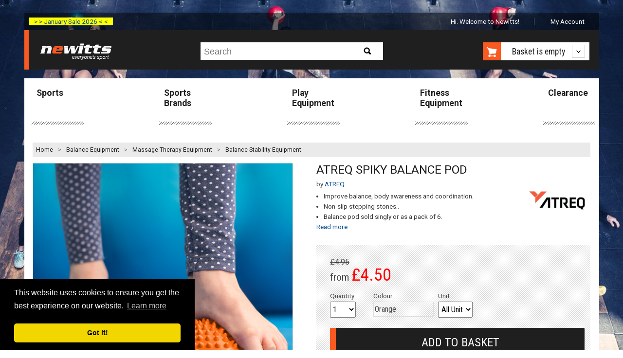

--- FILE ---
content_type: text/html; charset=utf-8
request_url: https://www.newitts.com/atreq-fluo-spiky-balance-pod
body_size: 13005
content:
<!DOCTYPE html>
<!--[if lt IE 7]> <html class="no-js lt-ie9 lt-ie8 lt-ie7" lang="en"> <![endif]-->
<!--[if IE 7]> <html class="no-js lt-ie9 lt-ie8" lang="en"> <![endif]-->
<!--[if IE 8]> <html class="no-js lt-ie9" lang="en"> <![endif]-->
<!--[if gt IE 8]><!-->
<html class="no-js" lang="en-GB">
<!--<![endif]-->
<head><script>(function(w,i,g){w[g]=w[g]||[];if(typeof w[g].push=='function')w[g].push(i)})
(window,'GTM-TMWKQDZ','google_tags_first_party');</script><script>(function(w,d,s,l){w[l]=w[l]||[];(function(){w[l].push(arguments);})('set', 'developer_id.dYzg1YT', true);
		w[l].push({'gtm.start':new Date().getTime(),event:'gtm.js'});var f=d.getElementsByTagName(s)[0],
		j=d.createElement(s);j.async=true;j.src='/o4tp/';
		f.parentNode.insertBefore(j,f);
		})(window,document,'script','dataLayer');</script>
    <link rel=preconnect href="https://media.newitts.com">
    <link rel=preconnect href="https://fonts.gstatic.com">
    <meta http-equiv="X-UA-Compatible" content="IE=edge" />
    <meta http-equiv="Content-Type" content="text/html; charset=UTF-8" />
<script type="text/javascript" src="https://js.monitor.azure.com/scripts/b/ext/ai.clck.2.6.2.min.js"></script>
<script type="text/javascript">
  var clickPluginInstance = new ApplicationInsights.ClickAnalyticsPlugin();
  // Click Analytics configuration
  var clickPluginConfig = {
    autoCapture : true,
    dataTags: {
      useDefaultContentNameOrId: true
    }
  }
  // Application Insights Configuration
  var configObj = {
    instrumentationKey: "33ad26d2-88d6-4ba3-a9fb-628968aca7b8",
    extensions: [
      clickPluginInstance
    ],
    extensionConfig: {
      [clickPluginInstance.identifier] : clickPluginConfig
    },
  };
  // Application Insights Snippet code
  !function(T,l,y){var S=T.location,k="script",D="instrumentationKey",C="ingestionendpoint",I="disableExceptionTracking",E="ai.device.",b="toLowerCase",w="crossOrigin",N="POST",e="appInsightsSDK",t=y.name||"appInsights";(y.name||T[e])&&(T[e]=t);var n=T[t]||function(d){var g=!1,f=!1,m={initialize:!0,queue:[],sv:"5",version:2,config:d};function v(e,t){var n={},a="Browser";return n[E+"id"]=a[b](),n[E+"type"]=a,n["ai.operation.name"]=S&&S.pathname||"_unknown_",n["ai.internal.sdkVersion"]="javascript:snippet_"+(m.sv||m.version),{time:function(){var e=new Date;function t(e){var t=""+e;return 1===t.length&&(t="0"+t),t}return e.getUTCFullYear()+"-"+t(1+e.getUTCMonth())+"-"+t(e.getUTCDate())+"T"+t(e.getUTCHours())+":"+t(e.getUTCMinutes())+":"+t(e.getUTCSeconds())+"."+((e.getUTCMilliseconds()/1e3).toFixed(3)+"").slice(2,5)+"Z"}(),iKey:e,name:"Microsoft.ApplicationInsights."+e.replace(/-/g,"")+"."+t,sampleRate:100,tags:n,data:{baseData:{ver:2}}}}var h=d.url||y.src;if(h){function a(e){var t,n,a,i,r,o,s,c,u,p,l;g=!0,m.queue=[],f||(f=!0,t=h,s=function(){var e={},t=d.connectionString;if(t)for(var n=t.split(";"),a=0;a<n.length;a++){var i=n[a].split("=");2===i.length&&(e[i[0][b]()]=i[1])}if(!e[C]){var r=e.endpointsuffix,o=r?e.location:null;e[C]="https://"+(o?o+".":"")+"dc."+(r||"services.visualstudio.com")}return e}(),c=s[D]||d[D]||"",u=s[C],p=u?u+"/v2/track":d.endpointUrl,(l=[]).push((n="SDK LOAD Failure: Failed to load Application Insights SDK script (See stack for details)",a=t,i=p,(o=(r=v(c,"Exception")).data).baseType="ExceptionData",o.baseData.exceptions=[{typeName:"SDKLoadFailed",message:n.replace(/\./g,"-"),hasFullStack:!1,stack:n+"\nSnippet failed to load ["+a+"] -- Telemetry is disabled\nHelp Link: https://go.microsoft.com/fwlink/?linkid=2128109\nHost: "+(S&&S.pathname||"_unknown_")+"\nEndpoint: "+i,parsedStack:[]}],r)),l.push(function(e,t,n,a){var i=v(c,"Message"),r=i.data;r.baseType="MessageData";var o=r.baseData;return o.message='AI (Internal): 99 message:"'+("SDK LOAD Failure: Failed to load Application Insights SDK script (See stack for details) ("+n+")").replace(/\"/g,"")+'"',o.properties={endpoint:a},i}(0,0,t,p)),function(e,t){if(JSON){var n=T.fetch;if(n&&!y.useXhr)n(t,{method:N,body:JSON.stringify(e),mode:"cors"});else if(XMLHttpRequest){var a=new XMLHttpRequest;a.open(N,t),a.setRequestHeader("Content-type","application/json"),a.send(JSON.stringify(e))}}}(l,p))}function i(e,t){f||setTimeout(function(){!t&&m.core||a()},500)}var e=function(){var n=l.createElement(k);n.src=h;var e=y[w];return!e&&""!==e||"undefined"==n[w]||(n[w]=e),n.onload=i,n.onerror=a,n.onreadystatechange=function(e,t){"loaded"!==n.readyState&&"complete"!==n.readyState||i(0,t)},n}();y.ld<0?l.getElementsByTagName("head")[0].appendChild(e):setTimeout(function(){l.getElementsByTagName(k)[0].parentNode.appendChild(e)},y.ld||0)}try{m.cookie=l.cookie}catch(p){}function t(e){for(;e.length;)!function(t){m[t]=function(){var e=arguments;g||m.queue.push(function(){m[t].apply(m,e)})}}(e.pop())}var n="track",r="TrackPage",o="TrackEvent";t([n+"Event",n+"PageView",n+"Exception",n+"Trace",n+"DependencyData",n+"Metric",n+"PageViewPerformance","start"+r,"stop"+r,"start"+o,"stop"+o,"addTelemetryInitializer","setAuthenticatedUserContext","clearAuthenticatedUserContext","flush"]),m.SeverityLevel={Verbose:0,Information:1,Warning:2,Error:3,Critical:4};var s=(d.extensionConfig||{}).ApplicationInsightsAnalytics||{};if(!0!==d[I]&&!0!==s[I]){var c="onerror";t(["_"+c]);var u=T[c];T[c]=function(e,t,n,a,i){var r=u&&u(e,t,n,a,i);return!0!==r&&m["_"+c]({message:e,url:t,lineNumber:n,columnNumber:a,error:i}),r},d.autoExceptionInstrumented=!0}return m}(y.cfg);function a(){y.onInit&&y.onInit(n)}(T[t]=n).queue&&0===n.queue.length?(n.queue.push(a),n.trackPageView({})):a()}(window,document,{
  src: "https://js.monitor.azure.com/scripts/b/ai.2.min.js", // The SDK URL Source
  // name: "appInsights", // Global SDK Instance name defaults to "appInsights" when not supplied
  // ld: 0, // Defines the load delay (in ms) before attempting to load the sdk. -1 = block page load and add to head. (default) = 0ms load after timeout,
  // useXhr: 1, // Use XHR instead of fetch to report failures (if available),
  crossOrigin: "anonymous", // When supplied this will add the provided value as the cross origin attribute on the script tag
  // onInit: null, // Once the application insights instance has loaded and initialized this callback function will be called with 1 argument -- the sdk instance (DO NOT ADD anything to the sdk.queue -- As they won't get called)
  cfg: configObj});
</script>

    
    <title>ATREQ Spiky Balance Pod</title>
    
<meta name="description" content="Elevate your fitness routine with the ATREQ Spiky Balance Pod, the ultimate tool for enhancing balance, coordination, and proprioception. These v..."/>
<meta name="robots" content="index, follow"/>
<meta name="revisit-after" content="1 days"/>
<link rel="canonical" href="https://www.newitts.com/atreq-fluo-spiky-balance-pod" />

    <meta name="viewport" content="user-scalable=no, width=device-width, initial-scale=1, maximum-scale=1">
    <link rel="preload" as="style" href="https://fonts.googleapis.com/css?family=Roboto:bold,regular|Roboto+Condensed:regular,bold&display=swap">
    <link rel="stylesheet" href="https://fonts.googleapis.com/css?family=Roboto:bold,regular|Roboto+Condensed:regular,bold&display=swap">
    <link rel="preload" as="font" href="/css/fonts/fontawesome-webfont.woff2?v=4.7.0" crossorigin>
    <link href="/css/newitts.min.css?2202171111227" media="all" type="text/css" rel="stylesheet" />
    <!--<script type="text/javascript" src="//script.crazyegg.com/pages/scripts/0095/1925.js" async="async"></!--script>-->
    <link rel="stylesheet" href="https://cdnjs.cloudflare.com/ajax/libs/jquery-modal/0.9.1/jquery.modal.min.css" />
    <script>dataLayer = [];</script>
    
    <script type="text/javascript">
    dataLayer.push({ 'event': 'productDetail', 'ecommerce': { 'currencyCode': 'GBP', 'detail': { 'items': [{ 'item_name': 'ATREQ Spiky Balance Pod', 'item_id': 'IT085196', 'price': '4.50', 'item_brand': 'ATREQ', 'item_category': 'Massage Therapy Equipment' }] } } });
</script>


        <script>
            (function (w, d, s, l, i) {
                w[l] = w[l] || []; w[l].push({
                    'gtm.start':
                        new Date().getTime(), event: 'gtm.js'
                }); var f = d.getElementsByTagName(s)[0],
                    j = d.createElement(s), dl = l != 'dataLayer' ? '&l=' + l : ''; j.async = true; j.src =
                        'https://www.googletagmanager.com/gtm.js?id=' + i + dl; f.parentNode.insertBefore(j, f);
            })(window, document, 'script', 'dataLayer', 'GTM-TMWKQDZ');</script>

    
    <link rel="preconnect" href="https://www.google.com" />
    <link rel="preconnect" href="https://www.gstatic.com" crossorigin />

    <link href="/js/lib/markitup/skins/newitts/style.min.css?2202171111227" media="all" type="text/css" rel="stylesheet"/>
    <link href="/js/lib/markitup/sets/newitts/buttons.css?2202171111227" media="all" type="text/css" rel="stylesheet"/>

    <script>
            var backgroundImage = 'https://media.newitts.com/cdn/images/backgrounds/physicalfitness-min.jpg';

            var messages = new Array();
                
                var logId = "{9cb62cd9-b345-482c-ba67-b8b03cbe5d38}";
                
            // break out of any iframes
            if (top.location !== self.location) {
                top.location = self.location.href;
            }
    </script>
<!--DESKPRO_WIDGET_LOADER::BEGIN-->
<script type="text/javascript">
    window.DESKPRO_MESSENGER_OPTIONS = {
      language: {
        id: "1",
        locale: "en-GB"
      },
      helpdeskURL: "https://newitts.deskpro.com",
    }
</script>
<script id="dp-messenger-loader" src="https://newitts.deskpro.com/dyn-assets/pub/build/messenger/loader.js?v=1693485754"></script>
<!--DESKPRO_WIDGET_LOADER::END-->
    ;
    <meta name="tronik" content="azure" />
    <meta name="google-site-verification" content="9qffpfho8Q7v1Mvn50WUN-DAK6R0paeKRTNletOTU74" />
    <meta name="google-site-verification" content="cfCHJuxcr8PSDKfdELbe7zk9XeP8AFM-ALmUTp6W-R0" />
</head>
<body>
    <header class="visible-responsive mobile transparent" canvas>

<div class="covid-label-mobile"><a href="/clearance" ">> > January Sale 2026 < <</a></div>
        <nav id="HeaderLogoBar">
            <div id="menu-icon" class="header-icon"><i id="menu-icon-icon" class="fa fa-bars fa-2x" aria-hidden="true"></i></div>
            <a href="/" title="Newitts - everyone's sport">
                <img src="/images/logos/newitts-everyones-sport.png" alt="Newitts - everyone's sport" />
            </a>
            <div id="basket-icon" class="header-icon"><i id="basket-icon-icon" class="fa fa-shopping-basket fa-2x" aria-hidden="true"></i></div>
        </nav>
        <div class="mobile-search">
            <form id="search-form-mobile" action="/search/newitts" method="GET">
                <label for="searchPhraseMobile" class="hidden">Search:</label>
                <input id="searchPhraseMobile" type="text" name="q" placeholder="Search" accesskey="s">
                <button type="submit" id="mobile-search-button">
                    <i class="fa fa-search"></i>
                </button>
            </form>
        </div>
    </header>
    <div id="page" canvas="container">
        <div class="container">
            <header class="hidden-responsive desktop">

<div class="covid-label"><a href="/clearance" ">> > January Sale 2026 < <</a></div>



                <ul class="account-navigation hidden-responsive">
        <li class="welcome">
            <span id="user-info" class="start">
                    Hi. Welcome to Newitts!
            </span>
        </li>
	        <li class="account">
                <a id="myaccountlink" href="/secure/account">My Account</a>
            </li>
</ul>



                <div class="cab text-centre">
                    <a id="newitts-logo-link" href="/" title="Newitts - everyone's sport" class="left">
                        <img src="/images/logos/newitts-everyones-sport.png" alt="Newitts - everyone's sport" />
                    </a>
<div class="search hidden-responsive">
    <p class="search-icon sprite hidden-desktop">Search</p>
    <form id="search-form" action="/search/newitts" class="search search-form" method="GET">
        <div>
            <p>
                <label for="searchPhrase" class="hidden">Search:</label>
                <input id="searchPhrase" type="text" name="q" placeholder="Search" accesskey="s">
            </p>
            <input type="submit" id="btn-search" class="btn-search sprite" value="Search">
        </div>
    </form>
</div>

                    <div id="shopping-cart-cab" class="shopping-cart-cab hidden-responsive right">
    <p class="cart">
		<a id="basketbutton" href="/basket"><span class="sprite hidden-phone"></span>
		</a>
        <a href="#">

                <span id="basket-summary">Basket is empty</span>
        </a>
    </p>
    <div class="shopping-cart">
                    <ul>
                <li id="new-basket-item"></li>
            </ul>
        <p class="buttom"><a id="selenium-view-basket" href="/basket">VIEW BASKET</a></p>
    </div>
</div>

                </div>
            </header>

            <section id="section">
                
    <div id="main-navigation" class="hidden-responsive">
	<nav>
        <ul>
                <li >
                    <a href="/sports">Sports</a>
                </li>
                <li >
                    <a href="/sports-brands">Sports Brands</a>
                </li>
                <li >
                    <a href="/play-equipment">Play Equipment</a>
                </li>
                <li >
                    <a href="/fitness-equipment-uk">Fitness Equipment</a>
                </li>
                <li >
                    <a href="/clearance">Clearance</a>
                </li>
        </ul>
	</nav>
</div>

                <div class="separator">
                    


<div id="breadcrumbs">
    <ol>
        <li style="line-height: 30px;"><a href="/">Home</a> &gt;</li>
        <li class='hidden-phone'>
                <a data-category-index="0" data-category-count="3" href="/balance-equipment" title="Balance Equipment">Balance Equipment</a>
                    &gt;
        </li>
        <li class=''>
                <a data-category-index="1" data-category-count="3" href="/massage-therapy-equipment" title="Massage Therapy Equipment">Massage Therapy Equipment</a>
                    &gt;
        </li>
        <li class=''>
                <a data-category-index="2" data-category-count="3" href="/balance-stability-equipment" title="Balance Stability Equipment">Balance Stability Equipment</a>
        </li>
    </ol>
</div>


                    
                    <div id="content">
                        




<div id="product" itemscope="" itemtype="https://schema.org/Product" data-applepay="True">
    <input type="hidden" id="currencyCode" value="GBP" />
    <input type="hidden" id="domain" value="https://www.newitts.com" />
    <div class="product-content row" data-product-name="ATREQ Spiky Balance Pod">
        <h1 class="product-name show-on-mobile-only" itemprop="name">ATREQ Spiky Balance Pod</h1>
            <p class="brand-link show-on-mobile-only">
                by <a href="/atreq"><span itemprop="brand">ATREQ</span></a>
            </p>
        <div class="six-span">
<script type="text/javascript">
    var numberOfProductImages = 4;
</script>

<div class="product-gallery">
    <meta itemprop="image" content="https://media.newitts.com/cdn/images/products/new-design/800x800/it098924d.jpg" />
    <div id="main-product-image" class="hidden-phone">
        <ul>
            <li data-slide-id="zoom" class="zoom-gallery-slide active">
                <a id="productImage"
                   class="MagicZoom"
                   rel="nofollow"
                   data-options="zoomMode: magnifier; hint: always; lazyZoom: true; "
                   data-mobile-options="textHoverZoomHint: Tap to zoom / swipe for more"
                   href="https://media.newitts.com/cdn/images/products/new-design/800x800/it098924d.jpg"
                   title="ATREQ Spiky Balance Pod">
                    <img 
                        src="https://media.newitts.com/cdn/images/products/new-design/800x800/it098924d.jpg" 
                        alt="ATREQ Spiky Balance Pod" 
                        srcset="https://media.newitts.com/cdn/images/products/new-design/100x100/it098924d.jpg 100w,
                            https://media.newitts.com/cdn/images/products/new-design/300x300/it098924d.jpg 300w,
                            https://media.newitts.com/cdn/images/products/new-design/800x800/it098924d.jpg 800w" 
                        sizes="
                            (max-width: 100px) 100px,
                            (max-width: 300px) 280px,
                            800px"
                    />
                </a>
                <meta itemprop="image" content="https://media.newitts.com/cdn/images/products/new-design/800x800/it098924d.jpg" />
            </li>
        </ul>
    </div>
    <div id="main-product-image-mobile" class="hidden-desktop">
        <ul>
            <li id="product-image-scroller" data-imagecount="4" class='zoom-gallery-slide active MagicScroll mcs-border' data-options="arrows: inside; items: fit; lazyLoad: true; ">
                <a 
                    id="mobileProductImage"
                    rel="nofollow"
                    class="MagicZoom"
                    data-options="zoomMode: magnifier; hint: always; lazyZoom: true;"
                    data-mobile-options="textHoverZoomHint: Tap to zoom / swipe for more"
                    data-index="0"
                    data-imagefilename="it098924d"
                    href="https://media.newitts.com/cdn/images/products/new-design/800x800/it098924d.jpg"
                    title="ATREQ Spiky Balance Pod">
                    <img 
                        src="https://media.newitts.com/cdn/images/products/new-design/800x800/it098924d.jpg" 
                        alt="ATREQ Spiky Balance Pod" 
                        srcset="https://media.newitts.com/cdn/images/products/new-design/100x100/it098924d.jpg 100w,
                            https://media.newitts.com/cdn/images/products/new-design/300x300/it098924d.jpg 300w,
                            https://media.newitts.com/cdn/images/products/new-design/800x800/it098924d.jpg 800w" 
                        sizes="
                            (max-width: 100px) 100px,
                            (max-width: 300px) 280px,
                            800px"
                    />
                </a>
				    <a href="https://media.newitts.com/cdn/images/products/new-design/800x800/it098924d_2.jpg"
                       rel="nofollow"
                       class="MagicZoom"
                       data-options="zoomWidth: 150%; zoomHeight: 100%; zoomDistance: 42; hint: always; lazyZoom: true;"
                       data-mobile-options="textHoverZoomHint: Tap to zoom / swipe for more"
                       data-index="1"
                       data-imagefilename="it098924d_2"
                       title="ATREQ Spiky Balance Pod"

                       srcset="https://media.newitts.com/cdn/images/products/new-design/100x100/it098924d.jpg 100w,
                       https://media.newitts.com/cdn/images/products/new-design/300x300/it098924d.jpg 300w,
                       https://media.newitts.com/cdn/images/products/new-design/800x800/it098924d.jpg 800w"
                       sizes="
                       (max-width: 100px) 100px,
                       (max-width: 300px) 280px,
                       800px"
                       data-image="https://media.newitts.com/cdn/images/products/new-design/800x800/it098924d_2.jpg">
                        <img itemprop="image" src="https://media.newitts.com/cdn/images/products/new-design/800x800/it098924d_2.jpg" alt="ATREQ Spiky Balance Pod"/>
                    </a>
				    <a href="https://media.newitts.com/cdn/images/products/new-design/800x800/it098924d_3.jpg"
                       rel="nofollow"
                       class="MagicZoom"
                       data-options="zoomWidth: 150%; zoomHeight: 100%; zoomDistance: 42; hint: always; lazyZoom: true;"
                       data-mobile-options="textHoverZoomHint: Tap to zoom / swipe for more"
                       data-index="2"
                       data-imagefilename="it098924d_3"
                       title="ATREQ Spiky Balance Pod"

                       srcset="https://media.newitts.com/cdn/images/products/new-design/100x100/it098924d.jpg 100w,
                       https://media.newitts.com/cdn/images/products/new-design/300x300/it098924d.jpg 300w,
                       https://media.newitts.com/cdn/images/products/new-design/800x800/it098924d.jpg 800w"
                       sizes="
                       (max-width: 100px) 100px,
                       (max-width: 300px) 280px,
                       800px"
                       data-image="https://media.newitts.com/cdn/images/products/new-design/800x800/it098924d_3.jpg">
                        <img itemprop="image" src="https://media.newitts.com/cdn/images/products/new-design/800x800/it098924d_3.jpg" alt="ATREQ Spiky Balance Pod"/>
                    </a>
				    <a href="https://media.newitts.com/cdn/images/products/new-design/800x800/it098924d_4.jpg"
                       rel="nofollow"
                       class="MagicZoom"
                       data-options="zoomWidth: 150%; zoomHeight: 100%; zoomDistance: 42; hint: always; lazyZoom: true;"
                       data-mobile-options="textHoverZoomHint: Tap to zoom / swipe for more"
                       data-index="3"
                       data-imagefilename="it098924d_4"
                       title="ATREQ Spiky Balance Pod"

                       srcset="https://media.newitts.com/cdn/images/products/new-design/100x100/it098924d.jpg 100w,
                       https://media.newitts.com/cdn/images/products/new-design/300x300/it098924d.jpg 300w,
                       https://media.newitts.com/cdn/images/products/new-design/800x800/it098924d.jpg 800w"
                       sizes="
                       (max-width: 100px) 100px,
                       (max-width: 300px) 280px,
                       800px"
                       data-image="https://media.newitts.com/cdn/images/products/new-design/800x800/it098924d_4.jpg">
                        <img itemprop="image" src="https://media.newitts.com/cdn/images/products/new-design/800x800/it098924d_4.jpg" alt="ATREQ Spiky Balance Pod"/>
                    </a>
            </li>
        </ul>
    </div>
	    <div id="variantimages" data-imagecount="4" class="MagicScroll mcs-border hidden-phone" data-options="arrows: inside; items: fit; step: 1; loop: off; lazyLoad: true;">
            <a href="https://media.newitts.com/cdn/images/products/new-design/800x800/it098924d.jpg"
               class="active"
               rel="nofollow"
               data-zoom-id="productImage"
               data-slide-id="zoom"
               data-image="https://media.newitts.com/cdn/images/products/new-design/800x800/it098924d.jpg">
                <img src="https://media.newitts.com/cdn/images/products/new-design/100x100/it098924d.jpg" alt="ATREQ Spiky Balance Pod"/>
            </a>
                <a href="https://media.newitts.com/cdn/images/products/new-design/800x800/it098924d_2.jpg"
                    rel="nofollow"
                    data-zoom-id="productImage"
                    data-slide-id="zoom"
                    data-image="https://media.newitts.com/cdn/images/products/new-design/800x800/it098924d_2.jpg">
                    <img itemprop="image" src="https://media.newitts.com/cdn/images/products/new-design/100x100/it098924d_2.jpg" alt="ATREQ Spiky Balance Pod"/>
                </a>
                <a href="https://media.newitts.com/cdn/images/products/new-design/800x800/it098924d_3.jpg"
                    rel="nofollow"
                    data-zoom-id="productImage"
                    data-slide-id="zoom"
                    data-image="https://media.newitts.com/cdn/images/products/new-design/800x800/it098924d_3.jpg">
                    <img itemprop="image" src="https://media.newitts.com/cdn/images/products/new-design/100x100/it098924d_3.jpg" alt="ATREQ Spiky Balance Pod"/>
                </a>
                <a href="https://media.newitts.com/cdn/images/products/new-design/800x800/it098924d_4.jpg"
                    rel="nofollow"
                    data-zoom-id="productImage"
                    data-slide-id="zoom"
                    data-image="https://media.newitts.com/cdn/images/products/new-design/800x800/it098924d_4.jpg">
                    <img itemprop="image" src="https://media.newitts.com/cdn/images/products/new-design/100x100/it098924d_4.jpg" alt="ATREQ Spiky Balance Pod"/>
                </a>
        </div>
</div>
        </div>
        <div class="six-span last">
<div class="product-info">
    <h1 class="product-name hide-on-mobile-only" itemprop="name">ATREQ Spiky Balance Pod</h1>
	<meta itemprop="url" content="/atreq-fluo-spiky-balance-pod"/>
		<p class="brand-link hide-on-mobile-only">
			by <a href="/atreq"><span itemprop="brand">ATREQ</span></a>
		</p>
	


	
</div>
<div class="description">
    <div class="nine-span">
        <ul>
                <li>Improve balance, body awareness and coordination.</li>
                <li>Non-slip stepping stones..</li>
                <li>Balance pod sold singly or as a pack of 6.</li>
        </ul>        
        <a id="read-description" href="#full-description" class="hidden-responsive">Read more</a>        
    </div>
    <div class="three-span last">
            <img itemprop="logo" class="product-logo hidden-phone" src="https://media.newitts.com/cdn/images/logos/v2/atreq.gif" alt="ATREQ"/>
    </div>
</div>
<div class="formulario">
            <form id="add-single-item" action="/basket/AddSingleItem" method="POST" class="form">
            <input type="hidden" name="VariantSku" id="single-select-variant-sku" value="" />
            <input type="hidden" id="pre-selected-variant-image-filename" value="" />
            <input type="hidden" id="single-select-product-sku" value="IT085196" />
            <input type="hidden" id="isAsync" name="isAsync" value="false" />
            <input type="hidden" name="lastViewed" id="lastViewed" value="" />
            <input type="hidden" id="customPropertyOptionName" value="unit" />
            <input type="hidden" id="customPropertyOptionNameTwo" value="" />
            <div>
                <div class="box-form">
                    <div class="row">
                            <div class="price-reference">
                                <s>&pound;4.95</s>
                            </div>
                        <div class="from-price">
                                <span id="price-from">from</span>
                                                            <strong>
                                    &pound;<span id="price-displayed">4.50</span>
                                </strong>
                            <span id="availability-status" class="promotion"></span>
                        </div>
                    </div>
                    <div class="row">
                        <p class="campoform two-span quantity tighten">
                            <label for="input-quantity">Quantity</label><br />
                            <select id="input-quantity" name="Quantity" title="Quantity" autocomplete="off">
                                    <option value="1">1</option>
                                    <option value="2">2</option>
                                    <option value="3">3</option>
                                    <option value="4">4</option>
                                    <option value="5">5</option>
                                    <option value="6">6</option>
                                    <option value="7">7</option>
                                    <option value="8">8</option>
                                    <option value="9">9</option>
                                    <option value="10">10</option>
                                <option value="11">10 +</option>
                            </select>
                            <label for="input-more-quantity" class="sr-only">Input Quantity Greater Than Ten</label>
                            <input id="input-more-quantity" name="Quantity" type="number" style="display: none" autocomplete="off" disabled="" />
                        </p>
                                                    <p class="campoform three-span tighten">
                                <label for="single-colour">Colour</label><br />
                                    <input type="hidden" id="single-colour" name="Colour" value="Orange" />
                                    <span class="prop-value">Orange</span>
                            </p>
                                                    <p class="campoform three-span tighten">
                                <label for="single-custom">Unit</label><br />
                                    <select id="single-custom" name="CustomProperty">
                                        <option value="">All Unit</option>
                                            <option>Single</option>
                                            <option>6 Pack</option>
                                    </select>
                            </p>
                                            </div>
                    <p id="add-to-basket-async" class="button-call-to-action">
                        <input id="selenium-add-to-basket" value="Add to basket" type="submit" title="Add to basket" />
                    </p>
                    <p id="continue-checkout" class="button-call-to-action hide">
                        <a id="selenium-continue-checkout" href="/basket"><i class="icon-circle-arrow-right icon-white"></i>Continue Checkout</a>
                    </p>
                    <script async data-namespace="PayPalSDK"
                            src="https://www.paypal.com/sdk/js?client-id=AWhWMdTUad5qY2FBRiqvVLQlCLsJtcINpWMkpvnlovUsc7cmsSvkmPYQOkOLQNaDzwGVlh0WgSofeRtT&currency=GBP&components=messages">
                    </script>
                    <div id="paypal-pay-in-3-message"
                         data-pp-message
                         data-pp-amount="4.50">
                    </div>
                    <div class="row">
                        <div class="last">
                            <ul class="credit-cards">
                                    <li class="inline"><img src="/images/icons/payment/apple-pay.svg" alt="Apple Pay" /></li>
                                <li class="inline"><img src="/images/icons/payment/visa.svg" alt="Visa" /></li>
                                <li class="inline"><img src="/images/icons/payment/mastercard.svg" alt="MasterCard" /></li>
                                    <li class="inline"><img src="/images/icons/payment/maestro.svg" alt="Maestro" /></li>
                                    <li class="inline"><img src="/images/icons/payment/paypal.svg" alt="PayPal" /></li>
                            </ul>
                        </div>
                    </div>
                </div>
            </div>
        </form>
    </div>
        </div>
    </div>
    <div id="variants" class="tabs products-tabs row">
        <ul class="resp-tabs-list">
            <li><a href="#full-description">Description</a></li>
            <li><a href="#all-sizes" id="productCodesTab">Availability</a></li>
            <li id="reviews-tab"><a href="#product-reviews">Reviews</a></li>
        </ul>
<div class="resp-tabs-container info-tab" id="full-description">
    <meta itemprop="description" content="&lt;p class=&quot;text-body font-regular leading-[24px] pt-[9px] pb-[2px]&quot; dir=&quot;ltr&quot;&gt;Elevate your fitness routine with the &lt;strong&gt;&lt;strong class=&quot;font-bold&quot;&gt;ATREQ Spiky Balance Pod&lt;/strong&gt;&lt;/strong&gt;, the ultimate tool for enhancing balance, coordination, and proprioception. These versatile pods, available individually or in packs of six, allow you to tailor your workouts to your personal needs or the demands of an exercise class. Use them flat or pebble side down to challenge your stability and improve body awareness. Available in vibrant orange and green, they add a splash of colour to your fitness gear while supporting both adult and child users.&lt;/p&gt;
&lt;p class=&quot;text-body font-regular leading-[24px] pt-[9px] pb-[2px]&quot; dir=&quot;ltr&quot;&gt;Crafted for quality and performance, each balance pod measures 16cm in diameter and 8cm in height, with a weight of 320g, making them perfect for dynamic balance activities. Whether you&#39;re a seasoned athlete or just starting your fitness journey, these pods promise to take your workouts to new heights. Say goodbye to mundane routines and discover a more engaging way to train your body and mind with the ATREQ Spiky Balance Pod.&lt;/p&gt;
&lt;p&gt;&lt;span style=&quot;text-decoration: underline;&quot;&gt;&lt;strong&gt;Features&lt;/strong&gt;&lt;/span&gt;&lt;/p&gt;
&lt;ul&gt;
&lt;li&gt;Diameter: 16cm x 8cm Height.&lt;/li&gt;
&lt;li&gt;Weight: 320g.&lt;/li&gt;
&lt;li&gt;Improve dynamic balance, body awareness and coordination.&lt;/li&gt;
&lt;li&gt;Suitable for both adults and children.&lt;/li&gt;
&lt;li&gt;Sold separately or as a pack of 6.&lt;/li&gt;
&lt;/ul&gt;"/>
    <div>
      <p class="text-body font-regular leading-[24px] pt-[9px] pb-[2px]" dir="ltr">Elevate your fitness routine with the <strong><strong class="font-bold">ATREQ Spiky Balance Pod</strong></strong>, the ultimate tool for enhancing balance, coordination, and proprioception. These versatile pods, available individually or in packs of six, allow you to tailor your workouts to your personal needs or the demands of an exercise class. Use them flat or pebble side down to challenge your stability and improve body awareness. Available in vibrant orange and green, they add a splash of colour to your fitness gear while supporting both adult and child users.</p>
<p class="text-body font-regular leading-[24px] pt-[9px] pb-[2px]" dir="ltr">Crafted for quality and performance, each balance pod measures 16cm in diameter and 8cm in height, with a weight of 320g, making them perfect for dynamic balance activities. Whether you're a seasoned athlete or just starting your fitness journey, these pods promise to take your workouts to new heights. Say goodbye to mundane routines and discover a more engaging way to train your body and mind with the ATREQ Spiky Balance Pod.</p>
<p><span style="text-decoration: underline;"><strong>Features</strong></span></p>
<ul>
<li>Diameter: 16cm x 8cm Height.</li>
<li>Weight: 320g.</li>
<li>Improve dynamic balance, body awareness and coordination.</li>
<li>Suitable for both adults and children.</li>
<li>Sold separately or as a pack of 6.</li>
</ul>
    </div>
</div>
<div class="resp-tabs-container info-tab first" id="all-sizes">
    <form action="/basket/add" method="POST" class="categories-form form" id="variantForm">
        <input type="hidden" id="productSku" value="IT085196" />
        <div>
            <div>


                    <table id="variant-table">
                    <caption>
                            </caption>
                        <thead>
                            <tr>
                                <th>Item Code</th>
                                                                    <th>Colour</th>
                                                                    <th>Unit</th>
                                                                                                    <th>Available Now</th>
                                                                                                    <th>Price</th>
                                <th class="esp">Price ex. VAT</th>
                                                                                                    <th>Manufacturer Part Code</th>
                                                                    <th>Ean</th>
                                                                                                </tr>
                        </thead>
                        <tbody>
                                <tr itemprop="offers" itemscope itemtype="http://schema.org/Offer">
                                    <td itemprop="sku" title="Default">
                                        IT098924
                                        <input type="hidden" value="IT098924" name="[0].VariantSku" />
                                        <input type="hidden" id="cbIT098924" class="it098924d_2" />
                                        <meta itemprop="availability" content="http://schema.org/InStock" />
                                        <meta itemprop="itemCondition" itemtype="http://schema.org/OfferItemCondition" content="http://schema.org/NewCondition" />
                                        <meta itemprop="gtin13" content="5055294227041" />
                                    </td>
                                                                            <td><span>Orange</span></td>
                                                                            <td>Single</td>
                                                                                                                <td>
                                                <span itemprop="inventoryLevel">261</span>
                                        </td>
                                                                                                                <td>
                                            <span itemprop="priceCurrency" content="GBP" />&pound;<span id="price-for-IT098924" itemprop="price">4.50</span>
                                        </td>

                                    <td class="esp ios-click"><span id="IT098924" class='ios-click ' data-available="261" data-leadtime="16" data-dropshipmentLeadtime="6" data-dropshipment="False">&pound;3.75</span></td>
                                                                        

                                    <td itemprop="mpn">ATQ472</td>
                                                                        <td itemprop="gtin13">5055294227041</td>
                                                                                                        </tr>
                                <tr itemprop="offers" itemscope itemtype="http://schema.org/Offer">
                                    <td itemprop="sku" title="Default">
                                        IT098925
                                        <input type="hidden" value="IT098925" name="[0].VariantSku" />
                                        <input type="hidden" id="cbIT098925" class="it098924d_3" />
                                        <meta itemprop="availability" content="http://schema.org/OutOfStock" />
                                        <meta itemprop="itemCondition" itemtype="http://schema.org/OfferItemCondition" content="http://schema.org/NewCondition" />
                                        <meta itemprop="gtin13" content="5055294227058" />
                                    </td>
                                                                            <td><span>Green</span></td>
                                                                            <td>Single</td>
                                                                                                                <td>
                                                <span itemprop="inventoryLevel" class="out-of-stock">0</span>
                                        </td>
                                                                                                                <td>
                                            <span itemprop="priceCurrency" content="GBP" />&pound;<span id="price-for-IT098925" itemprop="price">4.50</span>
                                        </td>

                                    <td class="esp ios-click"><span id="IT098925" class='ios-click ' data-available="0" data-leadtime="16" data-dropshipmentLeadtime="6" data-dropshipment="False">&pound;3.75</span></td>
                                                                        

                                    <td itemprop="mpn">ATQ474</td>
                                                                        <td itemprop="gtin13">5055294227058</td>
                                                                                                        </tr>
                                <tr itemprop="offers" itemscope itemtype="http://schema.org/Offer">
                                    <td itemprop="sku" title="Default">
                                        IT099913
                                        <input type="hidden" value="IT099913" name="[0].VariantSku" />
                                        <input type="hidden" id="cbIT099913" class="it098924d_11" />
                                        <meta itemprop="availability" content="http://schema.org/InStock" />
                                        <meta itemprop="itemCondition" itemtype="http://schema.org/OfferItemCondition" content="http://schema.org/NewCondition" />
                                        <meta itemprop="gtin13" content="5053052072421" />
                                    </td>
                                                                            <td><span>Orange</span></td>
                                                                            <td>6 Pack</td>
                                                                                                                <td>
                                                <span itemprop="inventoryLevel">43</span>
                                        </td>
                                                                                                                <td>
                                            <span itemprop="priceCurrency" content="GBP" />&pound;<span id="price-for-IT099913" itemprop="price">22.95</span>
                                        </td>

                                    <td class="esp ios-click"><span id="IT099913" class='ios-click ' data-available="43" data-leadtime="4" data-dropshipmentLeadtime="6" data-dropshipment="False">&pound;19.13</span></td>
                                                                        

                                    <td itemprop="mpn"></td>
                                                                        <td itemprop="gtin13">5053052072421</td>
                                                                                                        </tr>
                                <tr itemprop="offers" itemscope itemtype="http://schema.org/Offer">
                                    <td itemprop="sku" title="Default">
                                        IT099914
                                        <input type="hidden" value="IT099914" name="[0].VariantSku" />
                                        <input type="hidden" id="cbIT099914" class="it098924d_10" />
                                        <meta itemprop="availability" content="http://schema.org/OutOfStock" />
                                        <meta itemprop="itemCondition" itemtype="http://schema.org/OfferItemCondition" content="http://schema.org/NewCondition" />
                                        <meta itemprop="gtin13" content="5053052072438" />
                                    </td>
                                                                            <td><span>Green</span></td>
                                                                            <td>6 Pack</td>
                                                                                                                <td>
                                                <span itemprop="inventoryLevel" class="out-of-stock">0</span>
                                        </td>
                                                                                                                <td>
                                            <span itemprop="priceCurrency" content="GBP" />&pound;<span id="price-for-IT099914" itemprop="price">22.95</span>
                                        </td>

                                    <td class="esp ios-click"><span id="IT099914" class='ios-click ' data-available="0" data-leadtime="4" data-dropshipmentLeadtime="6" data-dropshipment="False">&pound;19.13</span></td>
                                                                        

                                    <td itemprop="mpn"></td>
                                                                        <td itemprop="gtin13">5053052072438</td>
                                                                                                        </tr>
                        </tbody>
                    </table>

                <script type="text/javascript">
                    var variants = {};
                    var variantStock = {};
                    var _dc = function(v) { return v.replace('&#39;', "'"); };
                        
                            variants[_dc('_Orange_Single_')] = "IT098924";
                            variantStock['IT098924'] = "In Stock";
                        
                        
                            variants[_dc('_Orange_6 Pack_')] = "IT099913";
                            variantStock['IT099913'] = "In Stock";
                        
                </script>
            </div>
        </div>
    </form>
</div>
<div class="resp-tabs-container info-tab" id="product-reviews">
    <div>
        <h2 class="tit4">Customer Reviews for <strong>ATREQ Spiky Balance Pod</strong></h2>
        <div>
        </div>
        <div id="reviewForm" style="display:none;">
            <form id="newReview" name="newReview" action="/product/review" method="post">
                <div id="star-wrap">
                    <div>Your Rating</div>
                    <div class="rate">
                        <input type="radio" id="star5" name="Rating" checked value="5" />
                        <label for="star5" title="text">5 stars</label>
                        <input type="radio" id="star4" name="Rating" value="4" />
                        <label for="star4" title="text">4 stars</label>
                        <input type="radio" id="star3" name="Rating" value="3" />
                        <label for="star3" title="text">3 stars</label>
                        <input type="radio" id="star2" name="Rating" value="2" />
                        <label for="star2" title="text">2 stars</label>
                        <input type="radio" id="star1" name="Rating" value="1" />
                        <label for="star1" title="text">1 star</label>
                    </div>
                    <span id="ratingValidationMessage" class="error">Please rate this product</span>
                </div>
                <div>
                    <input type="hidden" name="ProductId" value="128748"/>
                    <input type="hidden" id="ReviewProductName" name="ProductName" value="ATREQ Spiky Balance Pod"/>
                    <input type="hidden" id="Rating" name="Rating"/>
                    <input type="hidden" name="IsVerifiedPurchase" value="False"/>
                    <input type="hidden" name="CustomerId">
                    <input type="hidden" id="captchaTokenInput" name="CaptchaToken">
                    <p></p>
                    <p>
                        <label for="Title" class="sr-only">Title of review</label>
                        <input type="text" id="title" name="Title" size="62" class="required widthfix-responsive borderpadding" placeholder="Title of review"/>
                    </p>
                    <p>
                        <label for="Review">Your Review or Comment</label>
                        <textarea class="required widthfix-responsive borderpadding" id="Review" name="Review" cols="10" rows="10"></textarea>
                    </p>
                    <p>
                        <div id="captchaContainer"></div>
                    </p>
                    <p>
                        <input class="reviewCTA" type="submit" title="Submit">
                    </p>
                </div>
            </form>
        </div>

    </div>
</div>
<script>
function setReCAPTCHAToken(token) {
    document.getElementById("captchaTokenInput").value = token;
}

function showRECAPTCHA() {
    grecaptcha.render('captchaContainer', {
        'sitekey' : '6LdGt0IiAAAAACnhAIMQRHa3Y8jjWNy2CS8458-e',
        'callback' : setReCAPTCHAToken
    });
}
</script>



    </div>
    <div class="products-holder row">
        <h2 class="tit">Alternatives...</h2>
        <div class="products-slider">
            <ul class="product-list cross-sell">
                    <li class='col '>
                        <a href="/apollo-original-foam-roller-45cm"
                           data-position="1"
                           data-price="5.95"
                           data-name="Apollo Original Foam Roller"
                           data-id="IT061255"
                           data-brand="Apollo"
                           data-category="ATREQ Spiky Balance Pod"
                           class="alternative-product-link">
                            <img class="b-lazy"
                                 data-src="https://media.newitts.com/cdn/images/products/new-design/300x300/it061255b.jpg?1705194"
                                 alt="Apollo Original Foam Roller" />
                            <strong class="product">Apollo Original Foam Roller</strong>
                                <span class="price">&pound;5.95</span>
                        </a>
                    </li>
                    <li class='col '>
                        <a href="/atreq-rock-foam-roller"
                           data-position="2"
                           data-price="9.95"
                           data-name="ATREQ Rock Foam Roller 30cm"
                           data-id="it094568"
                           data-brand="ATREQ"
                           data-category="ATREQ Spiky Balance Pod"
                           class="alternative-product-link">
                            <img class="b-lazy"
                                 data-src="https://media.newitts.com/cdn/images/products/new-design/300x300/it094568c.jpg?1705194"
                                 alt="ATREQ Rock Foam Roller 30cm" />
                            <strong class="product">ATREQ Rock Foam Roller 30cm</strong>
                                <span class="price">&pound;9.95</span>
                        </a>
                    </li>
                    <li class='col '>
                        <a href="/atreq-massage-foam-roller"
                           data-position="3"
                           data-price="12.95"
                           data-name="ATREQ Massage Foam Roller 33cm"
                           data-id="it094569"
                           data-brand="ATREQ"
                           data-category="ATREQ Spiky Balance Pod"
                           class="alternative-product-link">
                            <img class="b-lazy"
                                 data-src="https://media.newitts.com/cdn/images/products/new-design/300x300/it094569g.jpg?1705194"
                                 alt="ATREQ Massage Foam Roller 33cm" />
                            <strong class="product">ATREQ Massage Foam Roller 33cm</strong>
                                <span class="price">&pound;12.95</span>
                        </a>
                    </li>
                    <li class='col '>
                        <a href="/affinity-portable-flexible-massage-table"
                           data-position="4"
                           data-price="367.43"
                           data-name="Affinity Portable Flexible Massage Table"
                           data-id="IT072872"
                           data-brand="Affinity"
                           data-category="ATREQ Spiky Balance Pod"
                           class="alternative-product-link">
                            <img class="b-lazy"
                                 data-src="https://media.newitts.com/cdn/images/products/new-design/300x300/it072872.jpg?1705194"
                                 alt="Affinity Portable Flexible Massage Table" />
                            <strong class="product">Affinity Portable Flexible Massage Table</strong>
                                <span class="price">&pound;367.43</span>
                        </a>
                    </li>
                    <li class='col '>
                        <a href="/affinity-marlin-massage-table"
                           data-position="5"
                           data-price="415.75"
                           data-name="Affinity Marlin Massage Table"
                           data-id="IT072880"
                           data-brand="Affinity"
                           data-category="ATREQ Spiky Balance Pod"
                           class="alternative-product-link">
                            <img class="b-lazy"
                                 data-src="https://media.newitts.com/cdn/images/products/new-design/300x300/it072880.jpg?1705194"
                                 alt="Affinity Marlin Massage Table" />
                            <strong class="product">Affinity Marlin Massage Table</strong>
                                <span class="price">&pound;415.75</span>
                        </a>
                    </li>
                    <li class='col '>
                        <a href="/affinity-athlete-massage-table"
                           data-position="6"
                           data-price="528.85"
                           data-name="Affinity Athlete Massage Table"
                           data-id="IT072884"
                           data-brand="Affinity"
                           data-category="ATREQ Spiky Balance Pod"
                           class="alternative-product-link">
                            <img class="b-lazy"
                                 data-src="https://media.newitts.com/cdn/images/products/new-design/300x300/it072884.jpg?1705194"
                                 alt="Affinity Athlete Massage Table" />
                            <strong class="product">Affinity Athlete Massage Table</strong>
                                <span class="price">&pound;528.85</span>
                        </a>
                    </li>
                    <li class='col '>
                        <a href="/affinity-diva-prima-massage-table"
                           data-position="7"
                           data-price="1797.78"
                           data-name="Affinity Diva Prima Massage Table"
                           data-id="IT072887"
                           data-brand="Affinity"
                           data-category="ATREQ Spiky Balance Pod"
                           class="alternative-product-link">
                            <img class="b-lazy"
                                 data-src="https://media.newitts.com/cdn/images/products/new-design/300x300/it072887.jpg?1705194"
                                 alt="Affinity Diva Prima Massage Table" />
                            <strong class="product">Affinity Diva Prima Massage Table</strong>
                                <span class="price">&pound;1797.78</span>
                        </a>
                    </li>
                    <li class='col '>
                        <a href="/affinity-sienna-massage-table"
                           data-position="8"
                           data-price="331.39"
                           data-name="Affinity Sienna Massage Table"
                           data-id="IT072891"
                           data-brand="Affinity"
                           data-category="ATREQ Spiky Balance Pod"
                           class="alternative-product-link">
                            <img class="b-lazy"
                                 data-src="https://media.newitts.com/cdn/images/products/new-design/300x300/it072891.jpg?1705194"
                                 alt="Affinity Sienna Massage Table" />
                            <strong class="product">Affinity Sienna Massage Table</strong>
                                <span class="price">&pound;331.39</span>
                        </a>
                    </li>
            </ul>
        </div>
    </div>
      
</div>
<div hidden id="deliveryMethods">
        <div data-id="00000000-0000-0000-0000-004208008251" data-flatRate="4.95833000">
            Standard Delivery
        </div>
        <div data-id="00000000-0000-0000-0000-002785009426" data-flatRate="0.00000000">
            Standard Delivery
        </div>

</div>
<script type="text/javascript">
    var baseMediaUrl = "https://media.newitts.com/cdn";
    var logoFilename = "";
</script>


                    </div>
                    <p id="upload"><a href="" class="sprite">Upload</a></p>
                </div>
            </section>

            <footer id="footer">
<div class="footer-sup">
    <div class="separator">
        <div class="four-col">
            <div class="eleven-col last">
                <h2>Contact Us</h2>
                <p class="info">Before you contact us, please search our <a href="/blog/frequently-asked-questions?country=">frequently asked questions</a> for possible solutions.</p>
                <div>Email: <a href="/cdn-cgi/l/email-protection#cab9bfbabaa5b8be8aa4afbda3bebeb9e4a9a5a7"><span class="__cf_email__" data-cfemail="bbc8cecbcbd4c9cffbd5deccd2cfcfc895d8d4d6">[email&#160;protected]</span></a></div><br />
                <div x-ms-format-detection="none">Tel. +44 (0)1904 468551</div><br />
                <p>
                    Newitt & Co Ltd<br />
                    Claxton Hall, Flaxton, York<br />
                    North Yorkshire<br />
                    YO60 7RE<br />
                    United Kingdom
                </p>
                <p><a href="https://goo.gl/maps/gAZ1P">view map</a></p>
                <p class="comodo-secure"><span class="sprite">Comodo secure</span></p>
            </div>
        </div>

        <div class="four-col">
            <h2>FAQ's</h2>
            <ul class="menu">
                <li>
                    <a rel="nofollow" href="/blog?id=newitts-delivery-times">When will I receive my order?</a>
                </li>
                <li>
                    <a rel="nofollow" href="/blog?id=newitts-delivery-costs">How much will delivery cost?</a>
                </li>
                <li>
                    <a rel="nofollow" href="/blog?id=newitts-returns-policy">What is Newitts returns policy?</a>
                </li>
                <li>
                    <a rel="nofollow" href="/blog?id=history-timeline-of-newitts" title="The history of Newitts">About us</a>
                </li>
                <li>
                    <a rel="nofollow" href="/blog?id=newitts-gdpr-policy">What is Newitts GDPR Policy?</a>
                </li>
                <li>
                    <a rel="nofollow" href="/blog" title="Sports Blog">Blog</a>
                </li>
            </ul>

            <ul class="credit-cards">
                <li class="inline"><img class="b-lazy" data-src="/images/icons/payment/apple-pay.svg" alt="Apple Pay"/></li>
                <li class="inline"><img class="b-lazy" data-src="/images/icons/payment/visa.svg" alt="Visa"/></li>
                <li class="inline"><img class="b-lazy" data-src="/images/icons/payment/mastercard.svg" alt="MasterCard"/></li>
                <li class="inline"><img class="b-lazy" data-src="/images/icons/payment/maestro.svg" alt="Maestro"/></li>
                <li class="inline"><img class="b-lazy" data-src="/images/icons/payment/paypal.svg" alt="PayPal"/></li>
            </ul>

        </div>

        <div class="four-col last">
            <h2>Get the best offers</h2>
            <div class="newsletter-form">
                <p>Sign up to our newsletter and receive our latest bargains before anyone else.</p>
                <form id="contactForm" action="//newitts.us2.list-manage.com/subscribe/post?u=1b96f32a24338fbae755bdcfc&amp;id=944db7e568" method="post" id="mc-embedded-subscribe-form" name="mc-embedded-subscribe-form" class="validate" target="_blank" novalidate>
                    <div>
                        <div class="box-form">
                            <label for="input-name" class="hidden">Name:</label>
                            <input type="text" title="Name" id="input-name" placeholder="Name" name="MMERGE3" size="5">
                        </div>
                        <div class="box-form">
                            <label for="input-email" class="hidden">Email:</label>
                            <input type="text" title="Email" id="input-email" placeholder="Email" name="EMAIL" size="5">
                        </div>
                        <p class="buttom">
                            <input value="sign up" type="submit" title="sign up">
                        </p>
                    </div>
                </form>
            </div>
            <div class="follow-us">
                <h2>Stay in touch</h2>
                <ul>
                    <li class="twitter"><a class="sprite" href="https://twitter.com/newitts" target="_blank">twitter</a></li>
                    <li class="facebook"><a class="sprite" href="https://www.facebook.com/newitts" target="_blank">Facebook</a></li>
                    <li class="youtube"><a class="sprite" href="https://www.youtube.com/user/Newitts" target="_blank">Youtube</a></li>
	                <li class="instagram"><a class="sprite" href="https://www.instagram.com/newitts/" target="_blank">Instagram</a></li>
                </ul>
            </div>
        </div>
    </div>
</div>

<div class="twelve-col last">
    <p>&copy; Copyright 1998-2026 Newitt &amp; Co. Ltd. All Rights Reserved.</p>
</div>
            </footer>
        </div>
    </div>

    <div id="main-navigation-mobile" class="transparent slideout-menu" off-canvas="main-navigation-mobile left reveal">
    <h3>Browse</h3>
    <section>
        <ul>
                <li>
                    <a href="/sports">Sports</a>
                </li>
                <li>
                    <a href="/sports-brands">Sports Brands</a>
                </li>
                <li>
                    <a href="/play-equipment">Play Equipment</a>
                </li>
                <li>
                    <a href="/fitness-equipment-uk">Fitness Equipment</a>
                </li>
                <li>
                    <a href="/clearance">Clearance</a>
                </li>

        </ul>
    </section>
        <h3 >Your Account</h3>
        <section>
            <ul>
                <li>
                    <a id="mobile-account-link" href="/secure/account">Profile</a>
                </li>
                <li>
                    <a href="/secure/account#orders">Orders</a>
                </li>
                <!--<li>
                    <a id="editaddressbook" href="/account/addressbook">Address Book</a>
                </li>-->
                                            </ul>
        </section>

</div>
    <div id="basket-summary-mobile" class="transparent slideout-menu" off-canvas="basket-summary-mobile right reveal">
    <h3 class="transparent">Your Basket</h3>
    <a class="button-flat" id="selenium-view-basket-top" href="/basket">View Basket</a>
            <section>
            <ul>
                <li id="new-basket-item-mobile" class="clearfix"></li>
            </ul>
            <div id="basket-summary-mobile-totals" class="text-centre">
                Your basket is empty.
            </div>
        </section>

    <a class="clearfix button-flat" id="selenium-view-basket" href="/basket">View Basket</a>
</div>
<script data-cfasync="false" src="/cdn-cgi/scripts/5c5dd728/cloudflare-static/email-decode.min.js"></script><script>
    var userHasBasket = false;
</script>


    

    <input type="hidden" id="urlPrefixBasedOnCountry" name="urlPrefixBasedOnCountry" value="" />

    <script src="/js/newitts.js?2202171506111227" defer="defer"></script>

    <script src="https://cdnjs.cloudflare.com/ajax/libs/jquery-modal/0.9.1/jquery.modal.min.js" defer="defer"></script>

    
<script type="text/javascript">
var alternativeProducts=[];
        
    var product = { 'item_name': 'Apollo Original Foam Roller', 'item_id': 'IT061255', 'price': '5.95', 'item_brand': 'Apollo', 'item_category': 'Massage Therapy Equipment', 'index': '1','item_list':'Product Page - Alternative Products'};
        alternativeProducts.push(product);
        
        
    var product = { 'item_name': 'ATREQ Rock Foam Roller 30cm', 'item_id': 'it094568', 'price': '9.95', 'item_brand': 'ATREQ', 'item_category': 'Massage Therapy Equipment', 'index': '2','item_list':'Product Page - Alternative Products'};
        alternativeProducts.push(product);
        
        
    var product = { 'item_name': 'ATREQ Massage Foam Roller 33cm', 'item_id': 'it094569', 'price': '12.95', 'item_brand': 'ATREQ', 'item_category': 'Massage Therapy Equipment', 'index': '3','item_list':'Product Page - Alternative Products'};
        alternativeProducts.push(product);
        
        
    var product = { 'item_name': 'Affinity Portable Flexible Massage Table', 'item_id': 'IT072872', 'price': '367.43', 'item_brand': 'Affinity', 'item_category': 'Massage Therapy Equipment', 'index': '4','item_list':'Product Page - Alternative Products'};
        alternativeProducts.push(product);
        
        
    var product = { 'item_name': 'Affinity Marlin Massage Table', 'item_id': 'IT072880', 'price': '415.75', 'item_brand': 'Affinity', 'item_category': 'Massage Therapy Equipment', 'index': '5','item_list':'Product Page - Alternative Products'};
        alternativeProducts.push(product);
        
        
    var product = { 'item_name': 'Affinity Athlete Massage Table', 'item_id': 'IT072884', 'price': '528.85', 'item_brand': 'Affinity', 'item_category': 'Massage Therapy Equipment', 'index': '6','item_list':'Product Page - Alternative Products'};
        alternativeProducts.push(product);
        
        
    var product = { 'item_name': 'Affinity Diva Prima Massage Table', 'item_id': 'IT072887', 'price': '1797.78', 'item_brand': 'Affinity', 'item_category': 'Massage Therapy Equipment', 'index': '7','item_list':'Product Page - Alternative Products'};
        alternativeProducts.push(product);
        
        
    var product = { 'item_name': 'Affinity Sienna Massage Table', 'item_id': 'IT072891', 'price': '331.39', 'item_brand': 'Affinity', 'item_category': 'Massage Therapy Equipment', 'index': '8','item_list':'Product Page - Alternative Products'};
        alternativeProducts.push(product);
        
</script><script type="text/javascript">
    var recommendedProducts=[];
</script><script type="text/javascript">
    var recentlyViewedProducts = [];
</script>

    
        <script src="https://js.stripe.com/v3/"></script>
        <script  type="text/javascript">
            var stripe = Stripe('pk_live_7UmJkmzG46M2eTGMkkGG51SV');
        </script>
    <script type="text/javascript">
        var useApplePay = Boolean('True');
        var freeDeliveryMinimumGoodsTotal = parseInt('75');
    </script>
    <script async src="https://www.google.com/recaptcha/api.js?onload=showRECAPTCHA&render=explicit"></script>


    <script src="/js/responsive/newitts-sports-product.min.js?2202171506111227" defer="defer"></script>

<text>
    <script type="text/javascript">
	const productImageDesktop = document.querySelector('#main-product-image');
	const productImageMobile = document.querySelector('#main-product-image-mobile');
	const isDesktopProductImage = productImageDesktop !== null && productImageDesktop.offsetParent !== null;
	const isMobileProductImage = productImageMobile !== null && productImageMobile.offsetParent !== null;
	var autostart = true;

	if (isDesktopProductImage) {
	    const desktopImageScrollerElement = document.querySelector('#variantimages');
	    if (desktopImageScrollerElement !== null) {
	        autostart = desktopImageScrollerElement.dataset.imagecount === "1";
	    }
	}
        if (isMobileProductImage) {
            const mobileImageScrollerElement = document.querySelector('#product-image-scroller');
            if (mobileImageScrollerElement !== null) {
                autostart = mobileImageScrollerElement.dataset.imagecount === "1";
            }
        }

        var mzOptions = {
            'autostart': autostart,
            onZoomReady: function () {
                const preSelectedVariantImageFilename = $("#pre-selected-variant-image-filename").val();
                if (preSelectedVariantImageFilename) {
                    changeImage(preSelectedVariantImageFilename);
                }
            }
        };
        var MagicScrollOptions = {
            'onReady': function () {
                MagicZoom.start();
            }
        }
    </script>
</text>
;

    <script type="text/javascript">
    var baseMediaUrl = 'https://media.newitts.com/cdn';
    </script>

<!-- Google Tag Manager (noscript) -->
<noscript><iframe src="https://www.googletagmanager.com/ns.html?id=GTM-TMWKQDZ"
                  height="0" width="0" style="display:none;visibility:hidden"></iframe></noscript>
<!-- End Google Tag Manager (noscript) -->
<script type="text/javascript">window.addEventListener("load", function () { window.cookieconsent.initialise({ "palette": { "popup": { "background": "#000" }, "button": { "background": "#f1d600" } }, "theme": "classic", "content": { "href": "https://www.newitts.com/blog/newitts-cookie-policy" } }) });</script>
<script src="//cdnjs.cloudflare.com/ajax/libs/cookieconsent2/3.0.3/cookieconsent.min.js"></script>
</body>
</html>

--- FILE ---
content_type: text/html; charset=utf-8
request_url: https://www.google.com/recaptcha/api2/anchor?ar=1&k=6LdGt0IiAAAAACnhAIMQRHa3Y8jjWNy2CS8458-e&co=aHR0cHM6Ly93d3cubmV3aXR0cy5jb206NDQz&hl=en&v=PoyoqOPhxBO7pBk68S4YbpHZ&size=normal&anchor-ms=20000&execute-ms=30000&cb=xi5u4m7dgjj7
body_size: 49449
content:
<!DOCTYPE HTML><html dir="ltr" lang="en"><head><meta http-equiv="Content-Type" content="text/html; charset=UTF-8">
<meta http-equiv="X-UA-Compatible" content="IE=edge">
<title>reCAPTCHA</title>
<style type="text/css">
/* cyrillic-ext */
@font-face {
  font-family: 'Roboto';
  font-style: normal;
  font-weight: 400;
  font-stretch: 100%;
  src: url(//fonts.gstatic.com/s/roboto/v48/KFO7CnqEu92Fr1ME7kSn66aGLdTylUAMa3GUBHMdazTgWw.woff2) format('woff2');
  unicode-range: U+0460-052F, U+1C80-1C8A, U+20B4, U+2DE0-2DFF, U+A640-A69F, U+FE2E-FE2F;
}
/* cyrillic */
@font-face {
  font-family: 'Roboto';
  font-style: normal;
  font-weight: 400;
  font-stretch: 100%;
  src: url(//fonts.gstatic.com/s/roboto/v48/KFO7CnqEu92Fr1ME7kSn66aGLdTylUAMa3iUBHMdazTgWw.woff2) format('woff2');
  unicode-range: U+0301, U+0400-045F, U+0490-0491, U+04B0-04B1, U+2116;
}
/* greek-ext */
@font-face {
  font-family: 'Roboto';
  font-style: normal;
  font-weight: 400;
  font-stretch: 100%;
  src: url(//fonts.gstatic.com/s/roboto/v48/KFO7CnqEu92Fr1ME7kSn66aGLdTylUAMa3CUBHMdazTgWw.woff2) format('woff2');
  unicode-range: U+1F00-1FFF;
}
/* greek */
@font-face {
  font-family: 'Roboto';
  font-style: normal;
  font-weight: 400;
  font-stretch: 100%;
  src: url(//fonts.gstatic.com/s/roboto/v48/KFO7CnqEu92Fr1ME7kSn66aGLdTylUAMa3-UBHMdazTgWw.woff2) format('woff2');
  unicode-range: U+0370-0377, U+037A-037F, U+0384-038A, U+038C, U+038E-03A1, U+03A3-03FF;
}
/* math */
@font-face {
  font-family: 'Roboto';
  font-style: normal;
  font-weight: 400;
  font-stretch: 100%;
  src: url(//fonts.gstatic.com/s/roboto/v48/KFO7CnqEu92Fr1ME7kSn66aGLdTylUAMawCUBHMdazTgWw.woff2) format('woff2');
  unicode-range: U+0302-0303, U+0305, U+0307-0308, U+0310, U+0312, U+0315, U+031A, U+0326-0327, U+032C, U+032F-0330, U+0332-0333, U+0338, U+033A, U+0346, U+034D, U+0391-03A1, U+03A3-03A9, U+03B1-03C9, U+03D1, U+03D5-03D6, U+03F0-03F1, U+03F4-03F5, U+2016-2017, U+2034-2038, U+203C, U+2040, U+2043, U+2047, U+2050, U+2057, U+205F, U+2070-2071, U+2074-208E, U+2090-209C, U+20D0-20DC, U+20E1, U+20E5-20EF, U+2100-2112, U+2114-2115, U+2117-2121, U+2123-214F, U+2190, U+2192, U+2194-21AE, U+21B0-21E5, U+21F1-21F2, U+21F4-2211, U+2213-2214, U+2216-22FF, U+2308-230B, U+2310, U+2319, U+231C-2321, U+2336-237A, U+237C, U+2395, U+239B-23B7, U+23D0, U+23DC-23E1, U+2474-2475, U+25AF, U+25B3, U+25B7, U+25BD, U+25C1, U+25CA, U+25CC, U+25FB, U+266D-266F, U+27C0-27FF, U+2900-2AFF, U+2B0E-2B11, U+2B30-2B4C, U+2BFE, U+3030, U+FF5B, U+FF5D, U+1D400-1D7FF, U+1EE00-1EEFF;
}
/* symbols */
@font-face {
  font-family: 'Roboto';
  font-style: normal;
  font-weight: 400;
  font-stretch: 100%;
  src: url(//fonts.gstatic.com/s/roboto/v48/KFO7CnqEu92Fr1ME7kSn66aGLdTylUAMaxKUBHMdazTgWw.woff2) format('woff2');
  unicode-range: U+0001-000C, U+000E-001F, U+007F-009F, U+20DD-20E0, U+20E2-20E4, U+2150-218F, U+2190, U+2192, U+2194-2199, U+21AF, U+21E6-21F0, U+21F3, U+2218-2219, U+2299, U+22C4-22C6, U+2300-243F, U+2440-244A, U+2460-24FF, U+25A0-27BF, U+2800-28FF, U+2921-2922, U+2981, U+29BF, U+29EB, U+2B00-2BFF, U+4DC0-4DFF, U+FFF9-FFFB, U+10140-1018E, U+10190-1019C, U+101A0, U+101D0-101FD, U+102E0-102FB, U+10E60-10E7E, U+1D2C0-1D2D3, U+1D2E0-1D37F, U+1F000-1F0FF, U+1F100-1F1AD, U+1F1E6-1F1FF, U+1F30D-1F30F, U+1F315, U+1F31C, U+1F31E, U+1F320-1F32C, U+1F336, U+1F378, U+1F37D, U+1F382, U+1F393-1F39F, U+1F3A7-1F3A8, U+1F3AC-1F3AF, U+1F3C2, U+1F3C4-1F3C6, U+1F3CA-1F3CE, U+1F3D4-1F3E0, U+1F3ED, U+1F3F1-1F3F3, U+1F3F5-1F3F7, U+1F408, U+1F415, U+1F41F, U+1F426, U+1F43F, U+1F441-1F442, U+1F444, U+1F446-1F449, U+1F44C-1F44E, U+1F453, U+1F46A, U+1F47D, U+1F4A3, U+1F4B0, U+1F4B3, U+1F4B9, U+1F4BB, U+1F4BF, U+1F4C8-1F4CB, U+1F4D6, U+1F4DA, U+1F4DF, U+1F4E3-1F4E6, U+1F4EA-1F4ED, U+1F4F7, U+1F4F9-1F4FB, U+1F4FD-1F4FE, U+1F503, U+1F507-1F50B, U+1F50D, U+1F512-1F513, U+1F53E-1F54A, U+1F54F-1F5FA, U+1F610, U+1F650-1F67F, U+1F687, U+1F68D, U+1F691, U+1F694, U+1F698, U+1F6AD, U+1F6B2, U+1F6B9-1F6BA, U+1F6BC, U+1F6C6-1F6CF, U+1F6D3-1F6D7, U+1F6E0-1F6EA, U+1F6F0-1F6F3, U+1F6F7-1F6FC, U+1F700-1F7FF, U+1F800-1F80B, U+1F810-1F847, U+1F850-1F859, U+1F860-1F887, U+1F890-1F8AD, U+1F8B0-1F8BB, U+1F8C0-1F8C1, U+1F900-1F90B, U+1F93B, U+1F946, U+1F984, U+1F996, U+1F9E9, U+1FA00-1FA6F, U+1FA70-1FA7C, U+1FA80-1FA89, U+1FA8F-1FAC6, U+1FACE-1FADC, U+1FADF-1FAE9, U+1FAF0-1FAF8, U+1FB00-1FBFF;
}
/* vietnamese */
@font-face {
  font-family: 'Roboto';
  font-style: normal;
  font-weight: 400;
  font-stretch: 100%;
  src: url(//fonts.gstatic.com/s/roboto/v48/KFO7CnqEu92Fr1ME7kSn66aGLdTylUAMa3OUBHMdazTgWw.woff2) format('woff2');
  unicode-range: U+0102-0103, U+0110-0111, U+0128-0129, U+0168-0169, U+01A0-01A1, U+01AF-01B0, U+0300-0301, U+0303-0304, U+0308-0309, U+0323, U+0329, U+1EA0-1EF9, U+20AB;
}
/* latin-ext */
@font-face {
  font-family: 'Roboto';
  font-style: normal;
  font-weight: 400;
  font-stretch: 100%;
  src: url(//fonts.gstatic.com/s/roboto/v48/KFO7CnqEu92Fr1ME7kSn66aGLdTylUAMa3KUBHMdazTgWw.woff2) format('woff2');
  unicode-range: U+0100-02BA, U+02BD-02C5, U+02C7-02CC, U+02CE-02D7, U+02DD-02FF, U+0304, U+0308, U+0329, U+1D00-1DBF, U+1E00-1E9F, U+1EF2-1EFF, U+2020, U+20A0-20AB, U+20AD-20C0, U+2113, U+2C60-2C7F, U+A720-A7FF;
}
/* latin */
@font-face {
  font-family: 'Roboto';
  font-style: normal;
  font-weight: 400;
  font-stretch: 100%;
  src: url(//fonts.gstatic.com/s/roboto/v48/KFO7CnqEu92Fr1ME7kSn66aGLdTylUAMa3yUBHMdazQ.woff2) format('woff2');
  unicode-range: U+0000-00FF, U+0131, U+0152-0153, U+02BB-02BC, U+02C6, U+02DA, U+02DC, U+0304, U+0308, U+0329, U+2000-206F, U+20AC, U+2122, U+2191, U+2193, U+2212, U+2215, U+FEFF, U+FFFD;
}
/* cyrillic-ext */
@font-face {
  font-family: 'Roboto';
  font-style: normal;
  font-weight: 500;
  font-stretch: 100%;
  src: url(//fonts.gstatic.com/s/roboto/v48/KFO7CnqEu92Fr1ME7kSn66aGLdTylUAMa3GUBHMdazTgWw.woff2) format('woff2');
  unicode-range: U+0460-052F, U+1C80-1C8A, U+20B4, U+2DE0-2DFF, U+A640-A69F, U+FE2E-FE2F;
}
/* cyrillic */
@font-face {
  font-family: 'Roboto';
  font-style: normal;
  font-weight: 500;
  font-stretch: 100%;
  src: url(//fonts.gstatic.com/s/roboto/v48/KFO7CnqEu92Fr1ME7kSn66aGLdTylUAMa3iUBHMdazTgWw.woff2) format('woff2');
  unicode-range: U+0301, U+0400-045F, U+0490-0491, U+04B0-04B1, U+2116;
}
/* greek-ext */
@font-face {
  font-family: 'Roboto';
  font-style: normal;
  font-weight: 500;
  font-stretch: 100%;
  src: url(//fonts.gstatic.com/s/roboto/v48/KFO7CnqEu92Fr1ME7kSn66aGLdTylUAMa3CUBHMdazTgWw.woff2) format('woff2');
  unicode-range: U+1F00-1FFF;
}
/* greek */
@font-face {
  font-family: 'Roboto';
  font-style: normal;
  font-weight: 500;
  font-stretch: 100%;
  src: url(//fonts.gstatic.com/s/roboto/v48/KFO7CnqEu92Fr1ME7kSn66aGLdTylUAMa3-UBHMdazTgWw.woff2) format('woff2');
  unicode-range: U+0370-0377, U+037A-037F, U+0384-038A, U+038C, U+038E-03A1, U+03A3-03FF;
}
/* math */
@font-face {
  font-family: 'Roboto';
  font-style: normal;
  font-weight: 500;
  font-stretch: 100%;
  src: url(//fonts.gstatic.com/s/roboto/v48/KFO7CnqEu92Fr1ME7kSn66aGLdTylUAMawCUBHMdazTgWw.woff2) format('woff2');
  unicode-range: U+0302-0303, U+0305, U+0307-0308, U+0310, U+0312, U+0315, U+031A, U+0326-0327, U+032C, U+032F-0330, U+0332-0333, U+0338, U+033A, U+0346, U+034D, U+0391-03A1, U+03A3-03A9, U+03B1-03C9, U+03D1, U+03D5-03D6, U+03F0-03F1, U+03F4-03F5, U+2016-2017, U+2034-2038, U+203C, U+2040, U+2043, U+2047, U+2050, U+2057, U+205F, U+2070-2071, U+2074-208E, U+2090-209C, U+20D0-20DC, U+20E1, U+20E5-20EF, U+2100-2112, U+2114-2115, U+2117-2121, U+2123-214F, U+2190, U+2192, U+2194-21AE, U+21B0-21E5, U+21F1-21F2, U+21F4-2211, U+2213-2214, U+2216-22FF, U+2308-230B, U+2310, U+2319, U+231C-2321, U+2336-237A, U+237C, U+2395, U+239B-23B7, U+23D0, U+23DC-23E1, U+2474-2475, U+25AF, U+25B3, U+25B7, U+25BD, U+25C1, U+25CA, U+25CC, U+25FB, U+266D-266F, U+27C0-27FF, U+2900-2AFF, U+2B0E-2B11, U+2B30-2B4C, U+2BFE, U+3030, U+FF5B, U+FF5D, U+1D400-1D7FF, U+1EE00-1EEFF;
}
/* symbols */
@font-face {
  font-family: 'Roboto';
  font-style: normal;
  font-weight: 500;
  font-stretch: 100%;
  src: url(//fonts.gstatic.com/s/roboto/v48/KFO7CnqEu92Fr1ME7kSn66aGLdTylUAMaxKUBHMdazTgWw.woff2) format('woff2');
  unicode-range: U+0001-000C, U+000E-001F, U+007F-009F, U+20DD-20E0, U+20E2-20E4, U+2150-218F, U+2190, U+2192, U+2194-2199, U+21AF, U+21E6-21F0, U+21F3, U+2218-2219, U+2299, U+22C4-22C6, U+2300-243F, U+2440-244A, U+2460-24FF, U+25A0-27BF, U+2800-28FF, U+2921-2922, U+2981, U+29BF, U+29EB, U+2B00-2BFF, U+4DC0-4DFF, U+FFF9-FFFB, U+10140-1018E, U+10190-1019C, U+101A0, U+101D0-101FD, U+102E0-102FB, U+10E60-10E7E, U+1D2C0-1D2D3, U+1D2E0-1D37F, U+1F000-1F0FF, U+1F100-1F1AD, U+1F1E6-1F1FF, U+1F30D-1F30F, U+1F315, U+1F31C, U+1F31E, U+1F320-1F32C, U+1F336, U+1F378, U+1F37D, U+1F382, U+1F393-1F39F, U+1F3A7-1F3A8, U+1F3AC-1F3AF, U+1F3C2, U+1F3C4-1F3C6, U+1F3CA-1F3CE, U+1F3D4-1F3E0, U+1F3ED, U+1F3F1-1F3F3, U+1F3F5-1F3F7, U+1F408, U+1F415, U+1F41F, U+1F426, U+1F43F, U+1F441-1F442, U+1F444, U+1F446-1F449, U+1F44C-1F44E, U+1F453, U+1F46A, U+1F47D, U+1F4A3, U+1F4B0, U+1F4B3, U+1F4B9, U+1F4BB, U+1F4BF, U+1F4C8-1F4CB, U+1F4D6, U+1F4DA, U+1F4DF, U+1F4E3-1F4E6, U+1F4EA-1F4ED, U+1F4F7, U+1F4F9-1F4FB, U+1F4FD-1F4FE, U+1F503, U+1F507-1F50B, U+1F50D, U+1F512-1F513, U+1F53E-1F54A, U+1F54F-1F5FA, U+1F610, U+1F650-1F67F, U+1F687, U+1F68D, U+1F691, U+1F694, U+1F698, U+1F6AD, U+1F6B2, U+1F6B9-1F6BA, U+1F6BC, U+1F6C6-1F6CF, U+1F6D3-1F6D7, U+1F6E0-1F6EA, U+1F6F0-1F6F3, U+1F6F7-1F6FC, U+1F700-1F7FF, U+1F800-1F80B, U+1F810-1F847, U+1F850-1F859, U+1F860-1F887, U+1F890-1F8AD, U+1F8B0-1F8BB, U+1F8C0-1F8C1, U+1F900-1F90B, U+1F93B, U+1F946, U+1F984, U+1F996, U+1F9E9, U+1FA00-1FA6F, U+1FA70-1FA7C, U+1FA80-1FA89, U+1FA8F-1FAC6, U+1FACE-1FADC, U+1FADF-1FAE9, U+1FAF0-1FAF8, U+1FB00-1FBFF;
}
/* vietnamese */
@font-face {
  font-family: 'Roboto';
  font-style: normal;
  font-weight: 500;
  font-stretch: 100%;
  src: url(//fonts.gstatic.com/s/roboto/v48/KFO7CnqEu92Fr1ME7kSn66aGLdTylUAMa3OUBHMdazTgWw.woff2) format('woff2');
  unicode-range: U+0102-0103, U+0110-0111, U+0128-0129, U+0168-0169, U+01A0-01A1, U+01AF-01B0, U+0300-0301, U+0303-0304, U+0308-0309, U+0323, U+0329, U+1EA0-1EF9, U+20AB;
}
/* latin-ext */
@font-face {
  font-family: 'Roboto';
  font-style: normal;
  font-weight: 500;
  font-stretch: 100%;
  src: url(//fonts.gstatic.com/s/roboto/v48/KFO7CnqEu92Fr1ME7kSn66aGLdTylUAMa3KUBHMdazTgWw.woff2) format('woff2');
  unicode-range: U+0100-02BA, U+02BD-02C5, U+02C7-02CC, U+02CE-02D7, U+02DD-02FF, U+0304, U+0308, U+0329, U+1D00-1DBF, U+1E00-1E9F, U+1EF2-1EFF, U+2020, U+20A0-20AB, U+20AD-20C0, U+2113, U+2C60-2C7F, U+A720-A7FF;
}
/* latin */
@font-face {
  font-family: 'Roboto';
  font-style: normal;
  font-weight: 500;
  font-stretch: 100%;
  src: url(//fonts.gstatic.com/s/roboto/v48/KFO7CnqEu92Fr1ME7kSn66aGLdTylUAMa3yUBHMdazQ.woff2) format('woff2');
  unicode-range: U+0000-00FF, U+0131, U+0152-0153, U+02BB-02BC, U+02C6, U+02DA, U+02DC, U+0304, U+0308, U+0329, U+2000-206F, U+20AC, U+2122, U+2191, U+2193, U+2212, U+2215, U+FEFF, U+FFFD;
}
/* cyrillic-ext */
@font-face {
  font-family: 'Roboto';
  font-style: normal;
  font-weight: 900;
  font-stretch: 100%;
  src: url(//fonts.gstatic.com/s/roboto/v48/KFO7CnqEu92Fr1ME7kSn66aGLdTylUAMa3GUBHMdazTgWw.woff2) format('woff2');
  unicode-range: U+0460-052F, U+1C80-1C8A, U+20B4, U+2DE0-2DFF, U+A640-A69F, U+FE2E-FE2F;
}
/* cyrillic */
@font-face {
  font-family: 'Roboto';
  font-style: normal;
  font-weight: 900;
  font-stretch: 100%;
  src: url(//fonts.gstatic.com/s/roboto/v48/KFO7CnqEu92Fr1ME7kSn66aGLdTylUAMa3iUBHMdazTgWw.woff2) format('woff2');
  unicode-range: U+0301, U+0400-045F, U+0490-0491, U+04B0-04B1, U+2116;
}
/* greek-ext */
@font-face {
  font-family: 'Roboto';
  font-style: normal;
  font-weight: 900;
  font-stretch: 100%;
  src: url(//fonts.gstatic.com/s/roboto/v48/KFO7CnqEu92Fr1ME7kSn66aGLdTylUAMa3CUBHMdazTgWw.woff2) format('woff2');
  unicode-range: U+1F00-1FFF;
}
/* greek */
@font-face {
  font-family: 'Roboto';
  font-style: normal;
  font-weight: 900;
  font-stretch: 100%;
  src: url(//fonts.gstatic.com/s/roboto/v48/KFO7CnqEu92Fr1ME7kSn66aGLdTylUAMa3-UBHMdazTgWw.woff2) format('woff2');
  unicode-range: U+0370-0377, U+037A-037F, U+0384-038A, U+038C, U+038E-03A1, U+03A3-03FF;
}
/* math */
@font-face {
  font-family: 'Roboto';
  font-style: normal;
  font-weight: 900;
  font-stretch: 100%;
  src: url(//fonts.gstatic.com/s/roboto/v48/KFO7CnqEu92Fr1ME7kSn66aGLdTylUAMawCUBHMdazTgWw.woff2) format('woff2');
  unicode-range: U+0302-0303, U+0305, U+0307-0308, U+0310, U+0312, U+0315, U+031A, U+0326-0327, U+032C, U+032F-0330, U+0332-0333, U+0338, U+033A, U+0346, U+034D, U+0391-03A1, U+03A3-03A9, U+03B1-03C9, U+03D1, U+03D5-03D6, U+03F0-03F1, U+03F4-03F5, U+2016-2017, U+2034-2038, U+203C, U+2040, U+2043, U+2047, U+2050, U+2057, U+205F, U+2070-2071, U+2074-208E, U+2090-209C, U+20D0-20DC, U+20E1, U+20E5-20EF, U+2100-2112, U+2114-2115, U+2117-2121, U+2123-214F, U+2190, U+2192, U+2194-21AE, U+21B0-21E5, U+21F1-21F2, U+21F4-2211, U+2213-2214, U+2216-22FF, U+2308-230B, U+2310, U+2319, U+231C-2321, U+2336-237A, U+237C, U+2395, U+239B-23B7, U+23D0, U+23DC-23E1, U+2474-2475, U+25AF, U+25B3, U+25B7, U+25BD, U+25C1, U+25CA, U+25CC, U+25FB, U+266D-266F, U+27C0-27FF, U+2900-2AFF, U+2B0E-2B11, U+2B30-2B4C, U+2BFE, U+3030, U+FF5B, U+FF5D, U+1D400-1D7FF, U+1EE00-1EEFF;
}
/* symbols */
@font-face {
  font-family: 'Roboto';
  font-style: normal;
  font-weight: 900;
  font-stretch: 100%;
  src: url(//fonts.gstatic.com/s/roboto/v48/KFO7CnqEu92Fr1ME7kSn66aGLdTylUAMaxKUBHMdazTgWw.woff2) format('woff2');
  unicode-range: U+0001-000C, U+000E-001F, U+007F-009F, U+20DD-20E0, U+20E2-20E4, U+2150-218F, U+2190, U+2192, U+2194-2199, U+21AF, U+21E6-21F0, U+21F3, U+2218-2219, U+2299, U+22C4-22C6, U+2300-243F, U+2440-244A, U+2460-24FF, U+25A0-27BF, U+2800-28FF, U+2921-2922, U+2981, U+29BF, U+29EB, U+2B00-2BFF, U+4DC0-4DFF, U+FFF9-FFFB, U+10140-1018E, U+10190-1019C, U+101A0, U+101D0-101FD, U+102E0-102FB, U+10E60-10E7E, U+1D2C0-1D2D3, U+1D2E0-1D37F, U+1F000-1F0FF, U+1F100-1F1AD, U+1F1E6-1F1FF, U+1F30D-1F30F, U+1F315, U+1F31C, U+1F31E, U+1F320-1F32C, U+1F336, U+1F378, U+1F37D, U+1F382, U+1F393-1F39F, U+1F3A7-1F3A8, U+1F3AC-1F3AF, U+1F3C2, U+1F3C4-1F3C6, U+1F3CA-1F3CE, U+1F3D4-1F3E0, U+1F3ED, U+1F3F1-1F3F3, U+1F3F5-1F3F7, U+1F408, U+1F415, U+1F41F, U+1F426, U+1F43F, U+1F441-1F442, U+1F444, U+1F446-1F449, U+1F44C-1F44E, U+1F453, U+1F46A, U+1F47D, U+1F4A3, U+1F4B0, U+1F4B3, U+1F4B9, U+1F4BB, U+1F4BF, U+1F4C8-1F4CB, U+1F4D6, U+1F4DA, U+1F4DF, U+1F4E3-1F4E6, U+1F4EA-1F4ED, U+1F4F7, U+1F4F9-1F4FB, U+1F4FD-1F4FE, U+1F503, U+1F507-1F50B, U+1F50D, U+1F512-1F513, U+1F53E-1F54A, U+1F54F-1F5FA, U+1F610, U+1F650-1F67F, U+1F687, U+1F68D, U+1F691, U+1F694, U+1F698, U+1F6AD, U+1F6B2, U+1F6B9-1F6BA, U+1F6BC, U+1F6C6-1F6CF, U+1F6D3-1F6D7, U+1F6E0-1F6EA, U+1F6F0-1F6F3, U+1F6F7-1F6FC, U+1F700-1F7FF, U+1F800-1F80B, U+1F810-1F847, U+1F850-1F859, U+1F860-1F887, U+1F890-1F8AD, U+1F8B0-1F8BB, U+1F8C0-1F8C1, U+1F900-1F90B, U+1F93B, U+1F946, U+1F984, U+1F996, U+1F9E9, U+1FA00-1FA6F, U+1FA70-1FA7C, U+1FA80-1FA89, U+1FA8F-1FAC6, U+1FACE-1FADC, U+1FADF-1FAE9, U+1FAF0-1FAF8, U+1FB00-1FBFF;
}
/* vietnamese */
@font-face {
  font-family: 'Roboto';
  font-style: normal;
  font-weight: 900;
  font-stretch: 100%;
  src: url(//fonts.gstatic.com/s/roboto/v48/KFO7CnqEu92Fr1ME7kSn66aGLdTylUAMa3OUBHMdazTgWw.woff2) format('woff2');
  unicode-range: U+0102-0103, U+0110-0111, U+0128-0129, U+0168-0169, U+01A0-01A1, U+01AF-01B0, U+0300-0301, U+0303-0304, U+0308-0309, U+0323, U+0329, U+1EA0-1EF9, U+20AB;
}
/* latin-ext */
@font-face {
  font-family: 'Roboto';
  font-style: normal;
  font-weight: 900;
  font-stretch: 100%;
  src: url(//fonts.gstatic.com/s/roboto/v48/KFO7CnqEu92Fr1ME7kSn66aGLdTylUAMa3KUBHMdazTgWw.woff2) format('woff2');
  unicode-range: U+0100-02BA, U+02BD-02C5, U+02C7-02CC, U+02CE-02D7, U+02DD-02FF, U+0304, U+0308, U+0329, U+1D00-1DBF, U+1E00-1E9F, U+1EF2-1EFF, U+2020, U+20A0-20AB, U+20AD-20C0, U+2113, U+2C60-2C7F, U+A720-A7FF;
}
/* latin */
@font-face {
  font-family: 'Roboto';
  font-style: normal;
  font-weight: 900;
  font-stretch: 100%;
  src: url(//fonts.gstatic.com/s/roboto/v48/KFO7CnqEu92Fr1ME7kSn66aGLdTylUAMa3yUBHMdazQ.woff2) format('woff2');
  unicode-range: U+0000-00FF, U+0131, U+0152-0153, U+02BB-02BC, U+02C6, U+02DA, U+02DC, U+0304, U+0308, U+0329, U+2000-206F, U+20AC, U+2122, U+2191, U+2193, U+2212, U+2215, U+FEFF, U+FFFD;
}

</style>
<link rel="stylesheet" type="text/css" href="https://www.gstatic.com/recaptcha/releases/PoyoqOPhxBO7pBk68S4YbpHZ/styles__ltr.css">
<script nonce="cvv9UZNmJzg6mx-rQTHuDA" type="text/javascript">window['__recaptcha_api'] = 'https://www.google.com/recaptcha/api2/';</script>
<script type="text/javascript" src="https://www.gstatic.com/recaptcha/releases/PoyoqOPhxBO7pBk68S4YbpHZ/recaptcha__en.js" nonce="cvv9UZNmJzg6mx-rQTHuDA">
      
    </script></head>
<body><div id="rc-anchor-alert" class="rc-anchor-alert"></div>
<input type="hidden" id="recaptcha-token" value="[base64]">
<script type="text/javascript" nonce="cvv9UZNmJzg6mx-rQTHuDA">
      recaptcha.anchor.Main.init("[\x22ainput\x22,[\x22bgdata\x22,\x22\x22,\[base64]/[base64]/[base64]/[base64]/[base64]/[base64]/KGcoTywyNTMsTy5PKSxVRyhPLEMpKTpnKE8sMjUzLEMpLE8pKSxsKSksTykpfSxieT1mdW5jdGlvbihDLE8sdSxsKXtmb3IobD0odT1SKEMpLDApO08+MDtPLS0pbD1sPDw4fFooQyk7ZyhDLHUsbCl9LFVHPWZ1bmN0aW9uKEMsTyl7Qy5pLmxlbmd0aD4xMDQ/[base64]/[base64]/[base64]/[base64]/[base64]/[base64]/[base64]\\u003d\x22,\[base64]\x22,\x22IGTCvsKzwp0Gwq8MP8KJwpXCiwEyw7DDpMOHFDrCpyUXw5dCw6TDhMOFw5YLwq7CjlA7w78kw4kvbGzChsOsIcOyNMOVJcKbc8KFIH1wUDpCQ37CtMO8w57Cg0dKwrBFwovDpsORVsK/[base64]/Z8OOYMKSBzrDm8OAwrXCrVhbDMKVSFIywr3DmsK/FcKhZsKKwrRgwrLCuiIkwrc3SEXDvG8lw5U3E1/Cs8OhZAhUeFbDisOKUi7CpQHDvRBdXBJewqnDu33DjVVDwrPDlhMmwo0MwpkMGsOgw69dE0LDn8K5w71wOSotPMOSw63DqmsuMiXDmi/[base64]/[base64]/CpMKRwqRNw5rCvsOJYcOZe8Kqw5TCgiNHK1fDpTYKwq46w6bDjsOmZzRhwrzCpUlxw6jCn8OgD8OleMKVRApPw5rDkzrCrFnConFOc8Kqw6BtaTEbwpdofibChw0KesKCwpbCrxFlw6fCgDfCusO9wqjDiBPDvcK3MMKow7XCoyPDgMOEwozCnHPCvz9QwpsvwocaHH/[base64]/[base64]/wo7Ci8OHw4khw5DCisKdwrkba8KdfsK2O8KCWcOWXBbDkAptw69FwojCljpGwrTDt8KowpbDgCM5A8OTw7EgYH94w79Vw6tKK8KracKVw4nDkQQ5RsK/CmXCk0AVw7VuUnfCp8KMw54XwrTCnMK9G1sFwo56bD1fw6BfesOuwqRwMMOywqfCq09GworDrsOnw5k3YQVJfcOdWxdTwoRyHsOWw5LCscKqwpARw67DqSlvwplywrRMPSo5Y8OqEGTDs3LCqsOIw5o8w6lsw4tsRXVgOsKoIRzDtMKCUsOqK21dQy/[base64]/[base64]/[base64]/wqRjw4VIY17DuMOneUnDl8KLLkUVw41jE8OWw6vCiSbDmgvClzDCssOJwqzCi8OeZsKjYGPDmXZtw5ljOsOkwqcfw5wQLsOsAxjCt8K7csKHwrnDhsKiW2c2NcKjwrbDrlt0wq/Cr33Cm8K2FsObFxHDpjPDpzzCgsOJBF/DkC4bwo9RAWkQC8O0w6dCJcKvw7vCok/ChWjDv8KJw5bDpHFZwojDpgxVHMOzwpHDkBfCrSBzw47CthsDwovCm8KkScOKYsK3w6fCvVtjLDvCu11fwos0IgPCkU0YwpfCq8O/eWkuw50Ywrwnw7gfw6g6c8OIHsOUw7B8wp09HHDDjnJ9O8OzwrHCoxVrwpgtwrrDr8OwBcKWJ8O1BlslwpogwqvCr8OHVsKiDFVbJ8KTHBrDh2PDunvDtMKMXsOew48NH8OUw7fCgUQbwrnCisOjaMKGwrbCsA/DhGhawqEhw6U+wqJGwo4Qw6VVVsKfYMK4w5PDq8OJIcKHORLCgicxXsOhwo3Dn8O/wrpORMOdW8OswqzDosKHX3hDworCv3zDssO8e8OEwqXCpBbCsRYxRcOjEz57OsOdw6Nnw6YUwoDCkcOsNiRbwrLCh23DhMO5bR9Ww43CsDDCo8ODwqDDuAPCuUUlNkHCmSIQFsOswqnCkRPCtMK4PD/DqS1zOBdWWsO7GFDCl8O7wo1zwo0mw6h3G8Klwr/Dr8OSwo/DnHnCrkgRIsKSOsOsD1HCpMOUIQw1bcOUBk4KQQnDicOVw67CtXbDkcOWw7cLw4EDwq0gwoYwc1XChsO/ZcK2H8OmJsK9TsK5wpELw6B/LB0tTUI2w6HDkW/DqX5Bwo3CrcO3KAUPOATDk8K3ASlUbsKgMh3CkcKBXSYwwr5lwpHDm8OZamXDmC/Dg8K2w7fCgsOnGxvChHPDiV3ChMK9NGfDjxclIxbCkBQpw4nDusOFZw/DqRZ/w5PClcOCw6XDkMK9QEoWYSQYHsKkwoR8OMOtMmpnw54uw4XCjzTDtsO/w58/b21swqt7wo5lw6zDmi/[base64]/DpX/DiXPDpDIHwqNVw7V1WMKiKn8bEcKZw7PCpcOQw7nCs19qw5oBTMKXV8KfVHXCplhEw752EWrDkCzDgsOpw5rCpGJ0aR7Dqy8HXMKPwrN/E2F7TW9UFVBVISrCpFLCiMOxVRXDpFHDmR7CtV3Ds07DgyrCpzbDtsOGMcKzH2bDtcOsQ2YRNEtSPhPCi2E9a1BTZcKgwobDvsOCTMO2SsO2HMKxYTgXd11Rw6rCv8KzNWhgwo/DpmXDu8K7w5vDqUDCsFs2w5Jfw6onAsKHwqPDs20CwqHDh37CvMKEM8Ouw6x/K8K2USN8BMK9w4FtwrbDhTLDn8OPw5vDhMKKwpsTwoPCtAnDtcK2FcKMw4zCgcO8w4XCsUvCgAdgVWXCrzQOw44dw7vCuRHDqMK9w5jDjAUDKcKnw7rDhcKMKsKlwqEVw7vDn8ORw6zDpMO/wqnDvMOiOgApZTQAwrVBLsO7IsK2cBVQcDBKw5DDvcOswqRgwqzDuWwFwrVDw77CnCHCrlI/w5TCmlPCpcKmUHECdTfDosKWasO/w7cZLcK5w7PCnS/DhsO0I8ODGmLCkAEMw4jDp37DjRAWQ8KowrTDixHCsMOfHcKkUS9FAMK2wrsZDDfDmj/Cpy81I8OwOMOMwqzDijPDmsOqRBvDiybCkU0hWsKewoXChx/CjBXCjkzDik7DimjCmTFEOhPCksKJA8OTwoPCuMOsZyQTw7jDusOIwrptXxYPbsOWwp1kGcOkw7V1wq3CmsKpGVsgwrrCuiE9w63DnhttwqUVw59/aG7Dr8Otw73CrMKVfwTCiHbCtcKbGsOYwqBtBl/DnwjCulFbMMO6w7F/ScKJPjnCnl/DqS9Ow65XFhLDj8K3woQ1wqvDkkjDl2VBMShUD8OHAQEvw65UFcOZw7hhwpkKaxQ2w4kRw4rDmMOOCsOYw67CmyDDiVwkfVzDrsOwFzRCw6XCvRLCpMK0wrJTZTDDjMOyHW/[base64]/DpsKgUsKtwr8NYsKMw5wPwr/CgQkFwqpTwq/[base64]/w6sHV0hZJFjCuTlywqjCsMKiw5PCo0Fiw6N6TAXClMOFDwFrw7HCisKtWTphNWfDqcOsw4Ipw43DksKECXc1w4RKTsODXcKmBC7Dnyodw5wFw67DgcKcFcOCWzsyw6vCokFMw7/DqsOUwovCuiMJbwrCk8KIw4Q9K1RSYsKWOioww51bw5x6RVfDl8KkX8Knwqhow6B/wrkgw5FBwpItw4zCtn3ClmkOMMOTIzsYfMKICcOTDEvCrW0BMk9WIyIXF8Ksw5dEw6IEwoPDusODJ8KDDMOuw5zCocOpa1fDgsKjwr3DkAp/wrw1w4TCvcKHb8KlNMKKIgBJwodvWcONE24/wpTDkxjCsH5BwrRGHBDDlsK/HVh7Dj/Dt8OXwr8LLMKVw43CoMOsw5rDqzNVQ3/CsMKGwrnCm3A8wo/DvMOLwpw0wqnDkMKzwqXCi8KcTiwswprCv0XDtHonwqXDg8KzwoYsCsK7w49SP8Kqwq0fFsKnw6/[base64]/CryxyKMOew78Qw45lTMKvw6TCi8OGDMKYwprDnxnCtBTCnRjDmMKSDzc6w7pBbVZdwo3DgipCEC/CtcOYTcKZOhLDp8OwEsKuYcK4cHPDhBfCmsODZk5zSMOqSMKMwp/DuyXDgDY/wqjDsMKEdcOvw5jDm3rDocONw6HCssK/IMOpw7bDiRpWwrdjLcK2w6vDjHd2PXzDhh5Uw67Cg8Kld8Oow5PDh8KbO8K0w6VTXcOuc8OkDsK7CF8twpl9wrd/wotPwqnDvWpRwq1MT2PCj109wpzChcORGRo9Yn9taifDisO5woPCpjhqw48YGxJ/OkJgw7cFcFgOGXoPFnfCsS1JwrPDlHPCgsOuw53Dv2VHfRYgw4rDlybCl8Oxwrkew48Hw5nCiMKCwpIgVRvChsK3wooWwoFpwqPCu8Khw6rDn3NjLDh8w5xUE20/C3DCuMKww6UrUzZlIHotwrPDj2vDj3/ChTvCrg3CsMK/QGRWwpbDmjgHw6TCs8OGUQbDv8OCK8Kow4hFGcOvw4haa0LDhE/CjnfDoEwEwpFRw4F4AsK/w5dMwohbNEZTw4XCtmrDp2UBwr9/fgvDhsKhNwhawrgGXcKOSsO7woDDtcKLfkN7wp06wqIiVsO2w4IpeMKww4VWSsK+wp1cVMOTwoI8J8K3CsOZW8KCFsOWccOJPC3CmcKDw69RwqbDvT3CljzCg8KiwpIMeGcwC3fCjMOOwqbDvAzCjcO9QMKbHQ0oG8KbwoFwQMO/[base64]/Cg1Upw7EMwoPCrcKpwq/CqErCgMO9KMKow7/Cp2hfeEY0TFTCrMKFwp82w5hWwpZmEMKLOsO1wpHDhDHCvT4jw4oJLVnDr8KmwoFiUB5XHsKLwpA1QMOYVmp8w74FwqFSCz/Ct8ORw6rCn8OfHAV0w7DDs8KAwrrCpSrDmHLDiV3ClMOhw6hQw4YUw67DlxbCrSgLwoF0WAzDu8OoDkXCusO2KiPCicKXS8OaczrDiMKCw4fCi2w/CMOaw4bCpgA0w5JqwqbDkxQaw4opFiVdW8Ocwr5Ew7URw7ElLVp8w6AzwrhJRH0rHMOqw6jDv3tAw4QcVBYcTC/Do8Ktw6t1ZcOTd8OmLsOdBsOiwq/CkTwUw5TCkcK2K8Kcw7V+CcO8UzkMAFVqwoVqwqV4F8OmLXvDlAIQGcOJwprDv8K2w486Ky/Dn8OUbUJKKcK6w6TDqsKjw4PDk8OwworDvcO8wqbCsHhWRMKpwrk0YSIlw67DrATDvMOEw5/DhMK4FcOkw7LDr8KYwqvCkV1iwoM0KMOxw7d4wqtww6XDs8O9NmbCjlLChTR9wrIyOsKUwrvDocOnfcODwpfCvsKdw7BDMnTDjcO4wrPCmMOdJXnDm11/wqbDmi8Ew7PCq3fCtHtbex5XGsOLentJRWrDhVHCqMK8wozCicOHB2nCrUzCojUXSm7CpsKCw7VHw7N9wq16woh4M0TCkn3CjcOVWcONesOvQQN6wqrCsGghw7vChkzCrMO4ScK7QwTChcOewr7CjMKpw5UJw6/[base64]/DmsOawqwKbgvDusOiNW4HwqfDqwhMEcOOFCPDr0U4SmDDkcKvUgvChcOvw4Vfwq/Cn8KeBMOgdj/[base64]/[base64]/ChTCq0wUwpwqwqsXwpoFw4BdLsOjw5zCiDscD8OjATzDgsKNLiLDqEVoXFHDsSPDgHDDs8KfwolPwqtKFT/[base64]/DkVfDoxzDtn50B8OPRsK9RMOfw6Fdw5spwrjDn8K5wqfCkQ7CqcOew6UMw5vDmwLDknx/aA0cQGfChsOHw5gRN8OewohRwosWwoEHecKcw6HCgMOyZBldGMOkwpl3w6nCiwZiPsOgRH7ClMO2NcKsZsOGw79nw7VmXcOzBsK/IMOrw4DDh8Kvw5HCmcOlKS/CrsOPwpsiw5zDtmxEw79cwrjDpFsmwr3CqSBbw5zDtcOXGQIqMMKDw4NCF2/DinnDncK7wr8Rw4fCsHPCscKXw44FJB83wpNYw4TChcK2T8KGwqfDpMK6w4IMw5bCncOpwo8/[base64]/DnxnDs8O5birCvynDmUpADMOWwo3CisOBw6hrw40Tw558U8KzY8KIdcO9wpc6fsOGwpACMR3CncKEasKSwq3CgsODNMKHKSLCqG1Jw4VxTCzChTAdL8KCwq/[base64]/McKnw4LChMOQXgjDnsOWc8OZw6rDsMKWJ8KeesOdwpnDjVkSw4wSwp3Cu35hfsOCVCRAw7zCrDHCicO4YcOJbcOHw5PCkcO3bcKvwqjDuMK0wqd1VHURwo3CqMK9w4daQMO/[base64]/[base64]/DkCl8w5NRKMKCwrjDhMKPe8Kcw77DiMOyOzI6w6XCtsO9FcKpLsKCwpNQUcOnEcKDwopHV8KcfBZnwoDCrMOnTixUI8KRwoTCvjhWSD7CosO1BMOQaHIUUXTDscO0NANOPUUXPMOgRmPDiMK/[base64]/FQpRw4LDiUlcwr0tw6XDrBMrwo7CgcOBwp/CjhhrSHpiXijCtcOcLAVAw5t8CMKUwptpC8KUHMKkw6DCpwTDg8OHwrjCrR5Sw5nCuwfCicOmVMKGw7bDlxNnw6Q+L8KZw5AXMBTDuxZ3MsOzwr3DjsO+w6rDswxYwq4QDwvDhVLCsnbDvcKXahYyw6fDicOhw4PDpsKjwrnCpMOHJkvCjcKjw5/[base64]/N2XDosOVwrrCiw0JUcOiw5fCqSN1BFfDow7DsnA5w4xmLcKdw7XCocK+Lxolw47ChR3CiEBawpIqw5zCs0UPYxs8w6LCncK3GcKjDSLDkFPDkcKhwprDuWBdUMKDZW/CkzXCtsOzwpVFSC3CqMKkbBtaWwTDgcOYwo1pw5HDq8Ogw6vCrsOpw7nCpDXCq1gzBXFAw7PCp8OnDDDDhsOZwpRiwoDDnMOPwqXCpMOXw5vCosOBwpDCo8K0NsOcW8K1wonCoVx6w6nCuAoxZcOVNQIhMcOxw4FcwrdIw6LDlMOyHlpQwooqYMO3wrNfw7vCtkrCtX/Cq1sPwoTCgw54w4lMLUrCsk/DiMOYMcOZSj8vZcOPP8OxNhHDqjrCj8KyVU/Dm8O+wqDCpAMJb8OeZcOxw4x2Y8OYw5fCoBU8w4jCpcKdHDXDtk/DpMKdw7vCjQvClxp/[base64]/DmBHCkcOeBcO4w74lBMOGLlMCIMKNw53Dj8KqwqBebSbDksOXw6PCnk/Clz/DlVcmMsODRcOFw5PCmcOIwobDsCbDt8KEZ8K7DUHCp8KBwotWcmXDnR/[base64]/Cj8O2w6NsNsORA8OkMxBALWAmdsK/[base64]/Dog7CsMKeEcK/w6QiZMKNNcKAU8KgU2RqdcKMDVRuBxrCmi7CoD9rHcOcw6rDuMKvwrU7OUnDpHAQwq/DnDXCuVBAwqHDmcKcSDrDhm/CrcO9K3TDsX/CrsOKCMO6bcKLw7nDiMK1wpQxw4vCicOSVwLCqDLCpUrCkmtFw4LDmmoHVC85OcKLdsOow4jDvMKZPMO8wrowEcOewpHDtMKJw4/DkMKewpjCvT7CmA/CrUhvJWTDkSnCki/Cn8OhJcKMUxEDCUnDh8OeMyPCtcOQw5HDkMKmGGM9w6TDrgLDhsKKw4hLw6I0IMKxMsKUbsKUD3TDvlPCksKpGGo/wrQrwrlSwr/CoHMSew0TPMOww6NlbDLCn8KwV8K/SMKJw7Npw5XDnhXChH/Cqy3DsMKxA8K3F2xuGS5MSsKfC8OlFMO9OVoEw4/[base64]/DpHzDmQY4WwEcRsKdwphHcsOqw7nChx4ADMKTwq7CtcK7RcOpK8OxwoVaScOkLAYUd8KxwqbDnMObw7I5w5sqHHvDoCHCvMK9w6zDncKiNhdqImw7FxbDmG/CoRnDqiZiwo/[base64]/[base64]/CqsKdw57ChMK1Y8O2woFkBhl2wpHCkcOcw4Ysw5zCq8OMQSvDvC3DjEjCncKnbsODw4ZIw7Fbwr1qw6I2w54zw5rDlMKzVcOQw4zDn8O+a8KcVsKpG8OBCcOfw6DCl3wIw4ouwoIGwq/DjX7DrW3DhA/CgkfDtATCiBIkfwYhwrvCow3DsMKRDBYyFB/Do8KEbyHDpxnDlA3CncK3w6vDtsK1PnbClyEewpxhw4hPwo49wodFY8OSUHl9XVnCtMKdwrR/w7okGsKUwq1Hw7nCsETCmMKxKsKGw6bChMK/DMKkwo/DoMOvXsOWY8Kxw5jDhsOhwpI9w51LwrTDu3FlwoHCgwTDi8O1wrZXwovCpMOgSiHCqsOFSijDm07DuMKTCn3DlcOmw7TDsVkGwq1yw7wEC8KrCkxOYy9Hwql8wrrDsAogVsO/AcKSaMOsw5PCucOVJFjChcOzVcOgGMKswrQOw6Ruw6zCh8O6w6hhwrbDhcKJw7oAwpjDqGzDpjEYwpMvwo9Cw4jDjypGdcKOw7fDqcOwb1UNcMKCw7V5w5XCqls6wpzDusOowrbDnsKbwp3CucOxNMKFwqMBwrJzwqN4w5HCpTFQw6rCkh/DrGDDpRJvR8O3wr9gw5wjIcODwobDuMK0XRnCuCYyXwXCtcOHHsKYwpnDmzLCrGUIWcK9w7B/w55uMyYbw7/[base64]/[base64]/[base64]/[base64]/Dvg3DssKDw4LCgmvDuFbDqj4eaT8rOiMzUMKow6JowooHFDgWw5/DuQFDwrfCoVFtwoIjCFXCrGJSwprCkMOgw7kfCVPDjjjDtMOcFMKBwpbDrlgiIMK+wrXDgcKRDU94wrbCosO7EMOAw5vDoXnDq1MlDsO7w6rDucOHRcKyw4J/w5oUElXCqMKtPgdCCR/CiGrDk8KEw43CocOBw4DCtcOISMKmwrbDnjTDmg3DmUYFwrfDo8KFeMKnE8KyQkMfwp8JwqsoWG7DgQtUw4PCjW3Cu0dswr7DoSXDpEZ2w4vDjl4Cw5g/w7HDhhDCnjA1w7nDhTlpMS1qJG/[base64]/w5fDgsKbw4dOwpbDn8OHbF4QZMKUwp3DosOCw7kKHDsfwqlWBk3DuwTDvcOYwobCocOyCMKHbizCh209wr54w7FWwpTCpQLDhMOHfz7Dh0rDisK+wpHDhEXDvwHCqMKuwoRHNwnCkUEZwp5/w5xXw7BDLMOWLwNtw5LCm8KSw43CrzvCgCDCmHvDj0LCkR56B8OGHkBPJ8KMw77DuSwgw6bCuwjDsMOUK8KRN0fDucK6w7/CnwfCkBksw7TCnR4BYWJhwoVuPMOdGcKnw6jCsnzCrVLCssKPfMOsFxh+Qx4uw4/[base64]/w4nDnMKUc8KWwoB6eyTCnEM+w4AJUTMEw6IxwqPDgsOfwpTDt8KOw4oPwpZyEn/DmsORwo/DskDDh8O1cMK1wrjCqMOtZ8KHSMOhUy/[base64]/KwDChMOOGMOEw5ZVDMK/w4NGG2TCiiPCqFLCgn7CsMOPdxfDpMOdEMKAw6UidMKvIyPCh8K0NAkVccKOHzBEw6R1WsK1XzbDpMOfw7LCgEdqRcKheBUkwqsaw7HCkcOQL8KnR8OMw4dawpTCkcKtw6vDonkED8Osw7pLwr7DtVcXw6/DlBrClsOVwod+wrfDvQzCtR1Pw4EwYMO2w7LCqWvDscKnwqjDlcOYw6pXJcO5wogjP8K5U8O5bsKbw77DrgZVwrJOfmp2EkxiEirDv8KYch/DjsOIOcOyw4LCmUHDjMOubAEFHMOVQX85fsOHPh/[base64]/DsWlCGADDuljDncOtwpNvw47Co1N/wq/CoGUDw5vDrWYbH8K9ZcKPDsKWw49Vw5rDmMO/[base64]/DtyTDqRkpM8OTw4Mew6Aiw7ARPcKwVwnChcKtwoU+HcKyO8KWdHbDj8K+ci9gwrBiwonCoMK7SR/CssO5WMO3RMKZf8OresKVOMOfwr/CvCd+wp9SV8O3LMK/w49Tw71NZsOhYsKOdcK1DMKkw7w7DU7CrEbCtcOIw7rCtsKwfcO6w6LDicKOwqNcLcOiP8OEw4kLwpJKw6FrwoB/wovDt8OXw5/DlEZ4dMKUJMK+w7BPwo3CvcK1wogbWQNcw5LDpEpRXwTCnkdZEMKKw4cFworDgzorwqbCpg3Dn8OcwpjDh8Osw5XCosKbwqBEBsKHFyLCjsOqMMKsZcKuwpcrw6nDmFoOwqbDlXVaw43DpEV6WCzDkVbCi8KtwqHDqsO7w7drPghKw4XCjMK/YsKVw6JiwpvCg8Oww5/DkcKLMcOew4LCpEMpwpMqAy8dw7RxaMOuQ2VVw7Exw77CklsFwqfCn8KwF3d/VgTDkXXCpsOSw5LCocKuwrZXG0NMwpXDuBTCgsKMBFhywpjCv8Kqw7waOkUyw7jCg37CrsKPwo8NQ8K2TsKqwrvDtFLDlMOJwp5Swr1jHMOWw6wBVsKbw7nCgsKiwoPCmG/[base64]/[base64]/[base64]/IsOtJ8KwU8K7wo9iwooJYsOgGk9FwpXCj8ObwrnDlDIQeVPCmxBTOsKeTkvCklrDi1LCjcKeXcOAw7vCrcOUccOhWADCpsORwqBnw4wpfMK/wqfDqj3CkcKBTRJ1wqw/wr3CnzDDmwrCnzcvwpNKARHCg8O/wpTDoMKVacOYwqTCoyjDuGFofybDugw2TWh/wrnCvcO4N8K2w5gfw6vDhlvChcOREGbDq8OPwpTDg204wogZwq3CsjPDkMOkwoQ8wo83IwHDiHPCtcKaw5oww4PCgcK2wqDCjsOZDwY7wpPDox1pLHrCoMKsC8OFPcKzw6VgR8K0BsKQwqALFUt/GF5two7DtSDCsHsbL8O0aGvDk8KLJEnCjcKnNsOvw652PFnDgDYucCTDoDVwwodWwqnDpGYgw6E2AsKven48QsOJw6cpwpx2STdkFcOow40XfsKsOMKpSsOveA/Ck8OPw4lkw5zDvsOfw5PDqcO+Dg7DssK0DsOULcKAD1PCgyXDlMOAw7fCtsO5w6NTwqHDsMKGw7/[base64]/CnEXDsMK2JMOfMwtNSF3Di28owoTCvcK6w4HCm8OjwrvDmBjCo3HDkFLDniHDqsKkXcKfwogOwohka09fwrbChE9bw6UKJlxkw4BBWMKSVizCj1QKwoUEZcKzC8KDwr9bw4PDncO0PMOWLMOeJVcfw7/CjMKhfkQCc8KewrU6wofDvyvCr1XDucKewqgydAIBSSsswq5yw5g/w6Rjw7JTL082I2bCqRkkwohFwqp3w6LCs8O7w6/DswjCqsKjUh7DhTfDlcK/wq9KwrAqbxLCh8K9GixdZR9gSBDDllsuw4vDicObNcO4CMK6XQQZw5xhwqHDmcOJw7N6D8OUw5B+YcOHw582w6IiGQEbw77CjsOcwrPCmcKGXMOMw4pXwqfDlMO1wrtHwqUAwo7DjW8KcTrDhsKaU8KHw7pcbsO9e8K0bBnDmcOxP20MwpzDlsKHNsK6VE/CngzDqcKjEsKkNMOnc8OAwqkGw5HDoU96w74aWsOUw7TDncOUVEwhw6jCpsOUdsKcVX0iwr9KT8OGwotYGcKqOMOkwqZIw4TDtH4bBsKINMK4FxvDisOTQ8OFw6HCtQYeMX8YIm0AOyBuw4/DlCF1SMOIw5DDlcOXw6/DlcOWYMOHwobDrMOiw73DrAJ6KMKjaRvDq8Ogw5cXw6rDtcOQIcKKQTPDnwPCulx3w4vCpcK2w5JyL0EKPcOjNn7CkMO0wrvCpSdTVcKVEz7DnC4Zw4vDnsOHdkXCvipDwpHCuS3CoQB/CF7CjigNFzcNKcKvw6DDny3DncKXWn0jwoVkwpjCmRUBGsKwNinDkhAxw4LCmkYcfMOow57CviFXVWvCtMKYXSQkfxvCkFhTwoF/w4EycHlmw6QpDsOpX8KBFRMyD1FVw6PDsMKJbW/[base64]/[base64]/ClzLCr8O3BMOOw5jDtcO8czvDuCvDosOFwpQJSwsVw6AiwqZXw7HDi3/DvQ0UJ8OSWSBNwrbChT/Dg8OLcMKfJMOPNsKEw5PCocK0w7ZLOxdXwpDDi8O2w63CjMKAw6YAP8KgCMOkw6BhwoDDnn/CjMKXw6rCqGXDhFNUIg/DssKyw5A0w4vDhE3Cn8OWeMOXBsK4w7/DtMK9w51/w4DCpzXCtsKsw7nCt2/CucOMLMOiMMOOfwnCjMKuVsK0JEZKwrZMw5HDmErDj8O2w5FIwpQkdF9Ww4XDhcOYw6/DrMO3wrfClMKnw6o/wphnFMKibMO3w5LCnMK5w5vDlMKqwq8nw6bDgSVybWENdMOsw7kRw6DCiG7DtCLDi8OSw5TDjyrCpcKWwqVIwpnDhUXDm2ANw7pMQ8KuV8KEIk/DgMO9wpEqCcKzSBkUZMKHwppAw5XCikTDjMOEw7E5OlQww6VmSnRqw5tVZMOnKWHDnsKKbV/[base64]/w5rCl8OKImDCk8OsHcKMMsOzwrREwoVEf8KQw73CtcOvbsOuBizCmF/Cq8OtwrZUwoJyw5V5w6fCjVjDrUXCmSLCsgrDqMKOXsOXwqDDt8OKwoXCgsKCw7vDuXN5LcO6XFnDiCwPw4DCinlfw5hIHVbDpAzCvlrDusOLa8OJVsOPUsKiekVkAXUtwqd8C8K/wrvCpHomwosCw5TDksKkZcKew7hEw4rDgjTClAVAEgjClGbCtR8Uw5tGw7J3ZGHCmsO8w57CgsK6w5gPw6rDlcO1w75awpEkUcK6B8ODFMKvRMONw6LCqsOqwo/[base64]/O1vCrsOhRcOrB8Kewps6WsO8woVIN8KCwoQbHQsJNlwiWko0VcOzGwrCgWfClSMow45nwoTCosOrHmMjw7p7OMOtwqDCvsOFw6zCrsOAwqrDlcOPB8Kpw7oXwpzCs1PDgsKPdcONTMObUiTDgVtnw4M+TMOZwpfCt0N+wo84QsKuPx/DgsOrw5xnwq/CjHImw5TCtFFQw7DDtiAlw5ozw4FCHG7CgMOAGsOtw5IIwpzCrMOmw5TCnnbDpcKXTcKBwqrDqMOAX8O2woTChkXDpMKVMXfDuXgrWsOmwpLCiMO8NShjwrkdwrF2RWJ+ScKSwr7DiMKMw6/[base64]/CvxLDocKpwoTCisOIwoEcw5zDhw1BSFdJwqdRfsKhbMK/A8O5wrA/[base64]/CrkjDm8ORagfCrcKCOXcKwrdlwqFMcsKRbMOZwpUswpzCq8OFw5AHw6JgwocqFwTDg3bDvMKjOVdRw5zClijCpMKzw5YOCMOlw4TCrFkJeMKfB3XCgMObWcOqwqZ5w5xJw6kvw4UmZsKCSgckw7Ryw4/CjcKeUW8Ww4nCsk4zB8KYwoTDmcKAwq0SYzDCgsKUAcKlFR/[base64]/CtsOTwrHCpDHCtWXCsMOxwoLDs8KScsO/w6FcMXQme0vCkXjCkG5cwp3Cv8OOBidnMsOJwq7Cv0LCsjZ/wrzDvF5dW8K1OH3DkgXCgcKaMcO4JWnDjcO8R8KGMcKhwoDDkyAqHy/[base64]/DpcOIwrEAQRpJwrTCuTPChg9Rw7TDiibDhxh1w6rDpV7DkUshwpjCp2rDksKvKMORQ8Kow7XDpxjCoMOhIMO/fEtiwpfDmX/ChcOqwpTDm8KQYsOQw5LDjFVbM8K7w4PCp8OdW8OowqfCnsKBJsOTwq56wqEkXD4hAMOJBMKbw4ZXwoF+w4NCR3ESICbDtEPDiMO0woJsw5ovwqbCu2ZhIijCgH4oYsODD0N6B8KFNcKTwq/CiMOlw6TDk2IqT8KNwrPDrMOoV1TCjBA3wq3DncO9CMKOAW43w5fDuDkMRSkDw5QtwrAoC8O1NsKuCTzDqMKif1PDi8OVXn/Dt8ONRDwIRWsUecORwqkqKiprw455IjjCp253BHZOfH8xRyjDicOTwqnCn8ObLMO+AU3CiTXDjMKjfsK+w5/[base64]/CoMKldcKMw5nChmtuwpl7PFkAUj7Ch8OIw5VEwpLDscOeJX9YdcKNTz/CkCrDl8KgYWZ+CnTCjcKECAV5XhwJw4Arw7nDkQvDkMOzLsOFS0DDmsOWMyHDq8KHAhoowovCuFzDkcOaw5XDg8K0wqlvw7rDlsOycg/DgFDDk2MAwqMzwp7CnGpJw47ChxzDhTRuw7fDuyszIMOVw53CsSXDgzxCwqMQw5jCqcOJw7lEEmUsIMKyGsKRJsOKwp9Tw6DCksKUwoEbFiEgEsKfHD4KPV4CwrXDvQ3CmTRgfAc3w6zChGJZw7vDjk5Bw73CgijDt8KNAsKlBFBKwo/[base64]/CvmXDgsKhPcK4w63Co8KhEcKWw73CkTVbwqo2DsKXwpUowoluwpbCiMKMNMKmwp4uwokjZArDrMORwr7Dsx0ewrzDssKXN8KLwq0TwonCg3LDmcOuw77Ch8KbazLDqznDsMOfw48lwqLCuMKNwoh2w7MOVmHCt0/[base64]/[base64]/f2rCvwFhF8KCI8ODwrrDtUkQwqtSZcO9wqjDr8OmBsK7w5LCiMKmw5dnw7g7RcKAw77DtsKeNwNpQ8ORUcOEIMObwrYrQ29Hw4pgw7kSLRYsB3fCqWc5UsKeak5aZGUuwo1bD8K5wp3Cl8OYFUQVwoxoecO/NMOuw6wBaFnDg04RcMOoJyvDrsKPEMOnwqAGLcKEw4DCmQxFw5UWw6d9bMKXOwHCh8OGOsKSwr/[base64]/QGZ/w4YGwq7CjcKufMKNAysvS3PCgMK7bsO6bsOFLnccPk3Dq8KjfMOow6fDlzPDtiFFX1LDgzlXTXErw4PDuSTDjFvDgwvChMO+wrfDp8OqXMOUIsOhw4xEeXFmWsKyw5DCvcKaVsO8fVJpdcOZw6lHw5rDlE54w5/Du8K/wrICwp9ew7/CoXfDkUzDpB/CjMKxUsK7cRdLwrzDhnjDrTJzf23CuQ/[base64]/[base64]/DoElvwpbDpWjCrMKGO8Ktw5tqb8KwG8O2VsOTwoPDtVM8wqjCj8Oxw7Y1w7/Ck8Ozw73CqFLCpcO/w6w3JxjCl8ONYRY7PMObw6Rmw6EPIFdYwoYcw6FTdArCnRQyPMKTJcOuUsKewpk5w78kwq7Dr3heX2/[base64]/[base64]/VsOuV35ew6DCrh/DqVXDhcK+w7bDmsOmTX1gO8Onw6FiT195woHCtAYRcMKPw7zCkcK1PWHDrSt/bULCnibDksKdwo7CvSLClcKZw7XCkEzClRrDimwvZ8OMN34aIUHCkSlkVS0EwpPCj8KnK1F3KD/CgsO7w5x1ASdGeBjCtcObwqbDlcKow4DCnQvDvMOKw4zChld6wp/DrsOlwoPDtcK4X3PDisK4wrhzw70fwonDhsOdw71Qw6k2EDpGGMOBGDfCqArCrMOcd8OYbcOqwonDmsOncMO3w6h4WMOHUWDDtDouw4w9B8OQXMKybHQXw7o5K8KvDXXDgcKKAg/DnMKvCcOMY2LCmABzFD3CvUTCpX5kKcOucX5gw53DkVfDr8Okwqsyw79jwo/DpMOpw4ZBS1nDpsODwrLDkm7DicK2YsKBw6/[base64]/CpUc/w5jCmMKbw7JBw65dw4dEEMK4wrd0w6zDhUfDqUkfTxVww7DCr8KXaMOpTMOWFcOaw7DCty/[base64]/CkcO/OsOCS04cw7nCrcKew5rDk8Oewos2w7nDrsOtP8Kiw5DCoMO6ZCV8w57CgGDDg2DCuGHCvU7Csl/CmS8cBFBHwpVhwrHCsm5gwqfDusOFwp7DoMKnwpxCwrp5KsONwrYADGAHwqV0NsOjw7pRw68lWWUAw7JaXinCtMK4CgBvw77DpSjDksOBwrzCosKzw63Dg8KwE8OaXcKXwpt9MTRGKgLCisKXTMONcMKZI8O+wr3DoUfCjHrDlg1XRm4vPMKUSnbCnkjDog/Dn8ObB8KAcsOZwpRPXX7DocKnwpvDq8KYXsKQwqdUw5HDvnvCvQBaPXF/wrDDncOVw7XCt8Kewq06w7tDE8KTRUrCj8K2w6gew7XCik/Ch25hw4vDgFkYXcKUwqPDslgWw4JMDsOyw5IKEjFWJQBcVsOgenw+XsOVwr8ESCo9w49Jw7HDtcKkaMOtw5XDoRnCnMK1FcKkwrM3cMKPw5xjwrkUZ8OtOcOYQ0/[base64]\x22],null,[\x22conf\x22,null,\x226LdGt0IiAAAAACnhAIMQRHa3Y8jjWNy2CS8458-e\x22,0,null,null,null,0,[21,125,63,73,95,87,41,43,42,83,102,105,109,121],[1017145,449],0,null,null,null,null,0,null,0,1,700,1,null,0,\[base64]/76lBhnEnQkZnOKMAhnM8xEZ\x22,0,0,null,null,1,null,0,1,null,null,null,0],\x22https://www.newitts.com:443\x22,null,[1,1,1],null,null,null,0,3600,[\x22https://www.google.com/intl/en/policies/privacy/\x22,\x22https://www.google.com/intl/en/policies/terms/\x22],\x228jXw91KxN0wbbIlvmM+JEGLod0qbctDELW1VBghMNus\\u003d\x22,0,0,null,1,1769436771094,0,0,[247,130,65],null,[224],\x22RC-LJ9vYHAjCbNcUg\x22,null,null,null,null,null,\x220dAFcWeA7s2FwImBv5QLkl8xLdlmMSX77U6_gBLPIwDK8X9VQ4KHU_kvkby_Kv9B8Ox6upxjXVY-6-2aoJPvWp_g-8yTS2zM9IrA\x22,1769519570688]");
    </script></body></html>

--- FILE ---
content_type: text/javascript; charset=utf-8
request_url: https://js.monitor.azure.com/scripts/b/ext/ai.clck.2.6.2.min.js
body_size: 8882
content:
/*!
 * Application Insights JavaScript SDK - Click Analytics, 2.6.2
 * Copyright (c) Microsoft and contributors. All rights reserved.
 */
var t=this,e=function(t){"use strict";var a="function",i="object",s="undefined",r="prototype",o="hasOwnProperty",n=Object,c=n[r],l=n.create,e=n.defineProperty,u=c[o];function f(){return typeof globalThis!==s&&globalThis?globalThis:typeof self!==s&&self?self:typeof window!==s&&window?window:typeof global!==s&&global?global:null}function g(t){throw new TypeError(t)}(f()||{}).Symbol,(f()||{}).Reflect;var p=n.assign||function(t){for(var e,n=1,a=arguments.length;n<a;n++)for(var i in e=arguments[n])c[o].call(e,i)&&(t[i]=e[i]);return t},d=function(t,e){return(d=n.setPrototypeOf||{__proto__:[]}instanceof Array&&function(t,e){t.__proto__=e}||function(t,e){for(var n in e)e[o](n)&&(t[n]=e[n])})(t,e)};function h(t,e){function n(){this.constructor=t}typeof e!==a&&null!==e&&g("Class extends value "+e+" is not a constructor or null"),d(t,e),t[r]=null===e?function(t){if(l)return l(t);if(null==t)return{};var e=typeof t;function n(){}return e!==i&&e!==a&&g("Object prototype may only be an Object:"+t),n[r]=t,new n}(e):(n[r]=e[r],new n)}var v,m,T="constructor",C="prototype",y="function",_="_dynInstFuncs",b="_isDynProxy",I="_dynClass",x="_dynCls$",A="_dynInstChk",N=A,P="_dfOpts",D="_unknown_",E="__proto__",k="useBaseInst",w="setInstFuncs",S=Object,M=S.getPrototypeOf,L=0;function O(t,e){return t&&S[C].hasOwnProperty.call(t,e)}function F(t){return t&&(t===S[C]||t===Array[C])}function B(t){return F(t)||t===Function[C]}function R(t){if(t){if(M)return M(t);if(t=t[E]||t[C]||(t[T]?t[T][C]:null))return t}return null}function U(t,e){var n=[],a=S.getOwnPropertyNames;if(a)n=a(t);else for(var i in t)"string"==typeof i&&O(t,i)&&n.push(i);if(n&&0<n.length)for(var r=0;r<n.length;r++)e(n[r])}function V(t,e,n){return e!==T&&typeof t[e]===y&&(n||O(t,e))}function j(t){throw new TypeError("DynamicProto: "+t)}function H(t,e){for(var n=t.length-1;0<=n;n--)if(t[n]===e)return 1}function K(t,e){return O(t,C)?t.name||e||D:((t||{})[T]||{}).name||e||D}function z(t,a,e,n){O(t,C)||j("theClass is an invalid class definition.");var i=t[C];!function(t){if(M)for(var e=[],n=R(a);n&&!B(n)&&!H(e,n);){if(n===t)return 1;e.push(n),n=R(n)}}(i)&&j("["+K(t)+"] is not in class hierarchy of ["+K(a)+"]");var r=null;O(i,I)?r=i[I]:(r=x+K(t,"_")+"$"+L,L++,i[I]=r);var o,s,c,l,u,f,g=z[P],p=!!g[k];p&&n&&n[k]!==undefined&&(p=!!n[k]),e(a,function(t,e,n,r){function a(t,e,n){var a,i=e[n];return i[b]&&r&&!1!==(a=t[_]||{})[N]&&(i=(a[e[I]]||{})[n]||i),function(){return i.apply(t,arguments)}}var i={};U(n,function(t){i[t]=a(e,n,t)});for(var o=R(t),s=[];o&&!B(o)&&!H(s,o);)U(o,function(t){!i[t]&&V(o,t,!M)&&(i[t]=a(e,o,t))}),s.push(o),o=R(o);return i}(i,a,(s={},U(o=a,function(t){!s[t]&&V(o,t,!1)&&(s[t]=o[t])}),t=s),p)),c=i,r=r,l=a,u=t,n=!1!==(g=(g=!!M&&!!g[w])&&n?!!n[w]:g),F(c)||(g=l[_]=l[_]||{},f=g[r]=g[r]||{},!1!==g[N]&&(g[N]=!!n),U(l,function(t){var n,a,i;V(l,t,!1)&&l[t]!==u[t]&&(f[t]=l[t],delete l[t],O(c,t)&&(!c[t]||c[t][b])||(c[t]=(n=c,a=t,(i=function(){var t,e;return(function(t,e,n,a){var i=null;if(t&&O(n,I)){var r=t[_]||{};if((i=(r[n[I]]||{})[e])||j("Missing ["+e+"] "+y),!i[A]&&!1!==r[N]){for(var o=!O(t,e),s=R(t),c=[];o&&s&&!B(s)&&!H(c,s);){var l=s[e];if(l){o=l===a;break}c.push(s),s=R(s)}try{o&&(t[e]=i),i[A]=1}catch(u){r[N]=!1}}}return i}(this,a,n,i)||(typeof(e=(e=n[t=a])===i?R(n)[t]:e)!==y&&j("["+t+"] is not a "+y),e)).apply(this,arguments)})[b]=1,i)))}))}z[P]={setInstFuncs:!0,useBaseInst:!0},(m=v={})[m.CRITICAL=1]="CRITICAL",m[m.WARNING=2]="WARNING";var W={BrowserDoesNotSupportLocalStorage:0,BrowserCannotReadLocalStorage:1,BrowserCannotReadSessionStorage:2,BrowserCannotWriteLocalStorage:3,BrowserCannotWriteSessionStorage:4,BrowserFailedRemovalFromLocalStorage:5,BrowserFailedRemovalFromSessionStorage:6,CannotSendEmptyTelemetry:7,ClientPerformanceMathError:8,ErrorParsingAISessionCookie:9,ErrorPVCalc:10,ExceptionWhileLoggingError:11,FailedAddingTelemetryToBuffer:12,FailedMonitorAjaxAbort:13,FailedMonitorAjaxDur:14,FailedMonitorAjaxOpen:15,FailedMonitorAjaxRSC:16,FailedMonitorAjaxSend:17,FailedMonitorAjaxGetCorrelationHeader:18,FailedToAddHandlerForOnBeforeUnload:19,FailedToSendQueuedTelemetry:20,FailedToReportDataLoss:21,FlushFailed:22,MessageLimitPerPVExceeded:23,MissingRequiredFieldSpecification:24,NavigationTimingNotSupported:25,OnError:26,SessionRenewalDateIsZero:27,SenderNotInitialized:28,StartTrackEventFailed:29,StopTrackEventFailed:30,StartTrackFailed:31,StopTrackFailed:32,TelemetrySampledAndNotSent:33,TrackEventFailed:34,TrackExceptionFailed:35,TrackMetricFailed:36,TrackPVFailed:37,TrackPVFailedCalc:38,TrackTraceFailed:39,TransmissionFailed:40,FailedToSetStorageBuffer:41,FailedToRestoreStorageBuffer:42,InvalidBackendResponse:43,FailedToFixDepricatedValues:44,InvalidDurationValue:45,TelemetryEnvelopeInvalid:46,CreateEnvelopeError:47,CannotSerializeObject:48,CannotSerializeObjectNonSerializable:49,CircularReferenceDetected:50,ClearAuthContextFailed:51,ExceptionTruncated:52,IllegalCharsInName:53,ItemNotInArray:54,MaxAjaxPerPVExceeded:55,MessageTruncated:56,NameTooLong:57,SampleRateOutOfRange:58,SetAuthContextFailed:59,SetAuthContextFailedAccountName:60,StringValueTooLong:61,StartCalledMoreThanOnce:62,StopCalledWithoutStart:63,TelemetryInitializerFailed:64,TrackArgumentsNotSpecified:65,UrlTooLong:66,SessionStorageBufferFull:67,CannotAccessCookie:68,IdTooLong:69,InvalidEvent:70,FailedMonitorAjaxSetRequestHeader:71,SendBrowserInfoOnUserInit:72,PluginException:73,NotificationException:74,SnippetScriptLoadFailure:99,InvalidInstrumentationKey:100,CannotParseAiBlobValue:101,InvalidContentBlob:102,TrackPageActionEventFailed:103},q="attachEvent",G="addEventListener",J="detachEvent",X="removeEventListener",Y=e;function $(t){return c.toString.call(t)}function Q(t){return t===undefined||typeof t===s}function Z(t){return null===t||Q(t)}function tt(t){return typeof t===a}function et(t,e,n,a){void 0===a&&(a=!1);var i=!1;if(!Z(t))try{Z(t[G])?Z(t[q])||(t[q]("on"+e,n),i=!0):(t[G](e,n,a),i=!0)}catch(r){}return i}function nt(t,e,n,a){if(void 0===a&&(a=!1),!Z(t))try{Z(t[X])?Z(t[J])||t[J]("on"+e,n):t[X](e,n,a)}catch(i){}}function at(t,e,n){for(var a=t.length,i=0;i<a&&!(i in t&&-1===e.call(n||t,t[i],i,t));i++);}function it(){var t=Date;return t.now?t.now():(new t).getTime()}({toString:null}).propertyIsEnumerable("toString");var rt="window",ot="JSON";function st(t){var e=f();return e&&e[t]?e[t]:t===rt&&ct()?window:null}function ct(){return!(typeof window!==i||!window)}function lt(){return ct()?window:st(rt)}function ut(){return typeof document===i&&document?document:st("document")}function ft(){return typeof location===i&&location?location:st("location")}function gt(){return typeof JSON===i&&JSON||null!==st(ot)}function pt(){return gt()?JSON||st(ot):null}function dt(t){return t?'"'+t.replace(/\"/g,"")+'"':""}var ht=(vt.dataType="MessageData",vt);function vt(t,e,n,a){void 0===n&&(n=!1),this.messageId=t,this.message=(n?"AI: ":"AI (Internal): ")+t,t="",gt()&&(t=pt().stringify(a)),t=(e?" message:"+dt(e):"")+(a?" props:"+dt(t):""),this.message+=t}var mt=function $t(n){this.identifier="DiagnosticLogger",this.queue=[];var i=0,o={};z($t,this,function(r){function t(t,e){return Z(t=n[t])?e:t}Z(n)&&(n={}),r.consoleLoggingLevel=function(){return t("loggingLevelConsole",0)},r.telemetryLoggingLevel=function(){return t("loggingLevelTelemetry",1)},r.maxInternalMessageLimit=function(){return t("maxMessageLimit",25)},r.enableDebugExceptions=function(){return t("enableDebugExceptions",!1)},r.throwInternal=function(t,e,n,a,i){if(n=new ht(e,n,i=void 0!==i&&i,a),r.enableDebugExceptions())throw n;Q(n)||!n||Q(n.message)||(a=r.consoleLoggingLevel(),i?(i=+n.messageId,!o[i]&&v.WARNING<=a&&(r.warnToConsole(n.message),o[i]=!0)):v.WARNING<=a&&r.warnToConsole(n.message),r.logInternalMessage(t,n))},r.warnToConsole=function(t){var e,n=typeof console!==s?console:st("console");n&&(e="log",tt(n[e=n.warn?"warn":e])&&n[e](t))},r.resetInternalMessageCount=function(){i=0,o={}},r.logInternalMessage=function(t,e){var n,a;i>=r.maxInternalMessageLimit()||(n=!0,a="AITR_"+e.messageId,o[a]?n=!1:o[a]=!0,n&&(t<=r.telemetryLoggingLevel()&&(r.queue.push(e),i++),i===r.maxInternalMessageLimit()&&(e=new ht(W.MessageLimitPerPVExceeded,t="Internal events throttle limit per PageView reached for this app.",!1),r.queue.push(e),r.warnToConsole(t))))}})},Tt="ctx",Ct=(yt.ParentContextKey="parent",yt.ChildrenContextKey="childEvts",yt);function yt(t,i,e){var a,r=this,o=!1;r.start=it(),r.name=t,r.isAsync=e,r.isChildEvt=function(){return!1},tt(i)&&(o=function(t){if(Y)try{var e={enumerable:!0,configurable:!0,get:function(){return!a&&tt(i)&&(a=i(),i=null),a}};return Y(t,"payload",e),!0}catch(n){}return!1}(r)),r.getCtx=function(t){return t?(t===yt.ParentContextKey||t===yt.ChildrenContextKey?r:r[Tt]||{})[t]:null},r.setCtx=function(t,e){t&&(t===yt.ParentContextKey?(r[t]||(r.isChildEvt=function(){return!0}),r[t]=e):t===yt.ChildrenContextKey?r[t]=e:(r[Tt]=r[Tt]||{})[t]=e)},r.complete=function(){var t=0,e=r.getCtx(yt.ChildrenContextKey);if("[object Array]"===$(e))for(var n=0;n<e.length;n++){var a=e[n];a&&(t+=a.time)}r.time=it()-r.start,r.exTime=r.time-t,r.complete=function(){},!o&&tt(i)&&(r.payload=i())}}var _t="CoreUtils.doPerf";function bt(t,e,n,a,i){if(t){var r=t;if(r=r&&tt(r.getPerfMgr)?r.getPerfMgr():r){var o,s=void 0,t=r.getCtx(_t);try{if(s=r.create(e(),a,i))return t&&s.setCtx&&(s.setCtx(Ct.ParentContextKey,t),t.getCtx&&t.setCtx&&((o=t.getCtx(Ct.ChildrenContextKey))||(o=[],t.setCtx(Ct.ChildrenContextKey,o)),o.push(s))),r.setCtx(_t,s),n(s)}catch(c){s&&s.setCtx&&s.setCtx("exception",c)}finally{s&&r.fire(s),r.setCtx(_t,t)}}}return n()}var It=function(i,e){var r=this,o=null,s=tt(i.processTelemetry),c=tt(i.setNextPlugin);r._hasRun=!1,r.getPlugin=function(){return i},r.getNext=function(){return o},r.setNext=function(t){o=t},r.processTelemetry=function(n,a){var t=i?i.identifier:"TelemetryPluginChain";bt((a=a||e)?a.core():null,function(){return t+":processTelemetry"},function(){if(i&&s){r._hasRun=!0;try{a.setNext(o),c&&i.setNextPlugin(o),o&&(o._hasRun=!1),i.processTelemetry(n,a)}catch(e){var t=o&&o._hasRun;o&&t||a.diagLog().throwInternal(v.CRITICAL,W.PluginException,"Plugin ["+i.identifier+"] failed during processTelemetry - "+e),o&&!t&&o.processTelemetry(n,a)}}else o&&(r._hasRun=!0,o.processTelemetry(n,a))},function(){return{item:n}},!n.sync)}};function xt(t,e){var n=[];if(t&&0<t.length)for(var a=null,i=0;i<t.length;i++){var r=t[i];r&&tt(r.processTelemetry)&&(r=new It(r,e),n.push(r),a&&a.setNext(r),a=r)}return 0<n.length?n[0]:null}var At=function Qt(t,i,n,e){var a,r,o,s,c=this,l=null;null!==e&&(t&&tt(t.getPlugin)?l=function(t,e,n){var a=[],i=!n;if(t)for(;t;){var r=t.getPlugin();!i&&r!==n||(i=!0,a.push(r)),t=t.getNext()}return i||a.push(n),xt(a,e)}(t,c,e||t.getPlugin()):e?(a=c,o=t,s=!1,(r=e)&&t&&(o=[],at(t,function(t){!s&&t!==r||(s=!0,o.push(t))})),r&&!s&&(o=o||[]).push(r),l=xt(o,a)):Q(e)&&(l=xt(t,c))),c.core=function(){return n},c.diagLog=function(){return(n||{}).logger||new mt(i)},c.getCfg=function(){return i},c.getExtCfg=function(t,e){var n,a;return void 0===e&&(e={}),!i||(a=i.extensionConfig)&&t&&(n=a[t]),n||e},c.getConfig=function(t,e,n){var a;return void 0===n&&(n=!1),(t=c.getExtCfg(t,null))&&!Z(t[e])?a=t[e]:i&&!Z(i[e])&&(a=i[e]),Z(a)?n:a},c.hasNext=function(){return null!=l},c.getNext=function(){return l},c.setNext=function(t){l=t},c.processNext=function(t){var e=l;e&&(l=e.getNext(),e.processTelemetry(t,c))},c.createNew=function(t,e){return new Qt((t=void 0===t?null:t)||l,i,n,e)}},Nt="getPlugin",e=(Pt.prototype.initialize=function(t,e,n,a){this._baseTelInit(t,e,n,a)},Pt);function Pt(){var s=this,c=!1,l=null,u=null;s.core=null,s.diagLog=function(t){return s._getTelCtx(t).diagLog()},s.isInitialized=function(){return c},s.setInitialized=function(t){c=t},s.setNextPlugin=function(t){u=t},s.processNext=function(t,e){e?e.processNext(t):u&&tt(u.processTelemetry)&&u.processTelemetry(t,null)},s._getTelCtx=function(t){var e=t=void 0===t?null:t;return e||(t=l||new At(null,{},s.core),e=u&&u[Nt]?t.createNew(null,u[Nt]):t.createNew(null,u)),e},s._baseTelInit=function(t,e,n,a){var i,r;t&&(i="extensionConfig",o=r=[],!t||(o=t[i])!==r&&Z(o)&&(t[i]=o=r)),!a&&e&&(a=e.getProcessTelContext().getNext());var o=u;u&&u[Nt]&&(o=u[Nt]()),s.core=e,l=new At(a,t,e,o),c=!0}}var Dt={Attach:et,AttachEvent:et,Detach:nt,DetachEvent:nt},Et="not_specified",kt="prototype",wt=p({},W,{CannotParseAiBlobValue:101,InvalidContentBlob:102,TrackPageActionEventFailed:103});function St(t){for(var e in t)Mt(t[e])&&("{}"!==JSON.stringify(t[e])||"callback"===e)||delete t[e]}function Mt(t){return!(Z(t)||""===t)}function Lt(t,e){return Mt(t.getAttribute(e))}function Ot(t,e,n){var a=t;if(a){for(;!e(a,n);)if(!(a=a.parentNode)||!a.getAttribute)return null;return a}}function Ft(t){return"A"===t.nodeName}function Bt(){var i={},r=!1,t=0,e=arguments.length,o=Object[kt],n=arguments;for("[object Boolean]"===o.toString.call(n[0])&&(r=n[0],t++);t<e;t++)!function(t){for(var e in t)a=e,(n=t)&&u.call(n,a)&&(r&&"[object Object]"===o.toString.call(t[e])?i[e]=Bt(!0,i[e],t[e]):i[e]=t[e]);var n,a}(n[t]);return i}function Rt(t){var e,n,a={autoCapture:!0,callback:{pageActionPageTags:null},pageTags:{},coreData:{referrerUri:document.referrer,requestUri:"",pageName:"",pageType:""},dataTags:{useDefaultContentNameOrId:!1,aiBlobAttributeTag:"ai-blob",customDataPrefix:"data-",captureAllMetaDataContent:!1,dntDataTag:"ai-dnt"},behaviorValidator:function(t){return t||""},defaultRightClickBhvr:"",dropInvalidEvents:!1},i=[];for(e in a)"object"==typeof a[e]&&i.push(e);if(t)return function(t,e){for(var n in St(t),e)e.hasOwnProperty(n)&&("object"==typeof t[n=e[n]]?St(t[n]):delete t[n])}(t,i),Mt(t.dataTags)&&(t.dataTags.customDataPrefix=Mt((n=t).dataTags.customDataPrefix)&&!n.dataTags.customDataPrefix.indexOf("data-")?t.dataTags.customDataPrefix:"data-"),Bt(!0,a,t)}var Ut={BUTTON:!0,CHECKBOX:!0,RADIO:!0,RESET:!0,SUBMIT:!0};function Vt(t,e,n,a,i,r){this._clickAnalyticsPlugin=t,this._config=e,this._contentHandler=n,this._pageTagsCallback=a,this._metaTags=i,this._traceLogger=r,this._pageTags={}}Vt.prototype.setBasicProperties=function(t,e){var n;Mt(t.name)||(t.pageName=(n=this._config,e&&e.pageName?e.pageName:n.callback&&tt(n.callback.pageName)?n.callback.pageName():n.coreData&&n.coreData.pageName?n.coreData.pageName:(n=ut())&&n.title||"")),!Mt(t.uri)&&ct&&(t.uri=(n=this._config,t=ft(),n.coreData&&n.coreData.requestUri&&""!==n.coreData.requestUri?n.coreData.requestUri:t?t.protocol+"//"+(t.hostname||t.host)+(Mt(t.port)?":"+t.port:"")+t.pathname:null))},Vt.prototype.setCommonProperties=function(t,e){this.setBasicProperties(t,e),this._setPageTags(t,e),this._pageTypeMetaTag=this._getMetaData(this._metaTags,this._config.coreData,"pageType"),this._behaviorMetaTag=this._getMetaData(this._metaTags,this._config.coreData,"behavior"),Mt(e.pageType)&&(t.pageType=e.pageType),Mt(this._pageTypeMetaTag)&&!Mt(t.pageType)&&(t.pageType=this._pageTypeMetaTag)},Vt.prototype._setPageTags=function(t,e){if(this._pageTagsCallback&&(this._pageTags=Bt(!0,this._pageTags,this._pageTagsCallback())),Mt(e.pageTags)&&(this._pageTags=Bt(!0,this._pageTags,e.pageTags)),this._metaTags)for(var n in this._pageTags.metaTags={},this._metaTags)"behavior"!=n&&"market"!=n&&"pageType"!=n&&(this._pageTags.metaTags[n]=this._metaTags[n]);t.properties=t.properties||{},t.properties.pageTags=this._pageTags},Vt.prototype._getBehavior=function(t){var e;return t&&Mt(t.behavior)?e=t.behavior:Mt(this._behaviorMetaTag)&&(e=this._behaviorMetaTag),this._getValidBehavior(e)},Vt.prototype._getValidBehavior=function(t){return this._config.behaviorValidator(t)},Vt.prototype._getMetaData=function(t,e,n){return e&&e[n]?e[n]:t?t[n]:""};var jt,Ht=(h(Kt,jt=p=Vt),Kt.prototype.trackPageAction=function(t,e){var a=this,i={name:"Microsoft.ApplicationInsights.{0}.Event",baseType:"EventData",ext:{web:{}},data:{},baseData:{}};this._populateEventDataIfPresent(i.baseData,"name",t.name),this._populateEventDataIfPresent(i.data,"baseTypeSource","ClickEvent"),this._populateEventDataIfPresent(i.data,"uri",t.uri),this._populateEventDataIfPresent(i.data,"pageType",t.pageType),this._populateEventDataIfPresent(i.data,"properties",t.properties),this._populateEventDataIfPresent(i.data,"actionType",t.actionType),this._populateEventDataIfPresent(i.data,"behavior",t.behavior),this._populateEventDataIfPresent(i.data,"clickCoordinates",t.clickCoordinates),this._populateEventDataIfPresent(i.data,"content",t.content),this._populateEventDataIfPresent(i.data,"targetUri",t.targetUri),this._populateEventDataIfPresent(i.data,"timeToAction",t.timeToAction),this._populateEventDataIfPresent(i.data,"refUri",t.refUri),this._populateEventDataIfPresent(i.data,"pageName",t.pageName),this._populateEventDataIfPresent(i.data,"parentId",t.parentId),e&&function(t){if(t)for(var e in t)u.call(t,e)&&(n=e,e=t[e],i.data[n]||a._populateEventDataIfPresent(i.data,n,e));var n}(e),this._clickAnalyticsPlugin.core.track(i)},Kt.prototype.capturePageAction=function(t,e,n,a){e=Mt(e)?e:{};var i={name:""},r=Mt(n)?n:{};this.setCommonProperties(i,e),i.behavior=this._getBehavior(e);var o,n={};a&&(i.behavior=this._config.defaultRightClickBhvr),t&&(i.targetUri=function(t){var e="";switch(t.tagName){case"A":case"AREA":e=t.href||"";break;case"IMG":e=function(t){if(t&&1===(t=Ot(t,Ft)).length){if((t=t[0]).href)return t.href;if(t.src)return t.src}return""}(t);break;case"INPUT":var n=t.type;n&&Ut[n.toUpperCase()]&&(n=ft()||{},e=t.form?t.form.action||n.pathname||"":n.pathname||"")}return e}(t),(n=this._contentHandler.getElementContent(t)).bhvr&&!Mt(e.behavior)&&(a="bhvr",(t=n)&&t[a]&&(o=t[a],delete t[a]),i.behavior=this._getValidBehavior(o)),Mt(n.id)||Mt(n.contentName)||this._traceLogger.throwInternal(v.WARNING,wt.InvalidContentBlob,"Missing attributes id or contentName in click event. Click event information will still be collected!")),i.name=n.id||n.contentName||Et,i.parentId=n.parentid||n.parentName||Et,Mt(e.actionType)&&(i.actionType=e.actionType),Mt(e.clickCoordinateX)&&Mt(e.clickCoordinateY)&&(i.clickCoordinates=e.clickCoordinateX+"X"+e.clickCoordinateY),this._sanitizePageActionEventContent(n),i.content="["+JSON.stringify(Bt(n,e&&e.contentTags?e.contentTags:{}))+"]",i.timeToAction=this._getTimeToClick(),i.refUri=Mt(e.refUri)?e.refUri:this._config.coreData.referrerUri,this._isUndefinedEvent(i)||this.trackPageAction(i,r)},Kt.prototype._getTimeToClick=function(){var t=st("performance");return t&&t.timing&&(t=t.timing.navigationStart)&&0!==t?(new Date).getTime()-t:-1},Kt.prototype._populateEventDataIfPresent=function(t,e,n){Mt(n)&&(t[e]=n)},Kt.prototype._sanitizePageActionEventContent=function(t){t&&(delete t.id,delete t.parentid,delete t.parentname,this._config&&this._config.dataTags&&Mt(this._config.dataTags.parentDataTag)&&delete t[this._config.dataTags.parentDataTag])},Kt.prototype._isUndefinedEvent=function(t){return!(!this._config.dropInvalidEvents||t.name!==Et||t.parentId!==Et||"[{}]"!==t.content)},Kt);function Kt(){return null!==jt&&jt.apply(this,arguments)||this}var zt={BUTTON:!0,CHECKBOX:!0,RADIO:!0,RESET:!0,SUBMIT:!0},Wt=(qt.prototype.click=function(){var t,e=this,n=lt(),a=ut();n?(t=~navigator.appVersion.indexOf("MSIE")?"click":"mousedown",Dt.Attach(n,t,function(t){e._processClick(t)}),Dt.Attach(n,"keyup",function(t){e._processClick(t)})):a&&(Dt.Attach(a,"onclick",function(t){e._processClick(t)}),Dt.Attach(a,"keyup",function(t){e._processClick(t)}))},qt.prototype.capturePageAction=function(t,e,n,a){Mt(Ot(t,Lt,this._config.dataTags.customDataPrefix+this._config.dataTags.dntDataTag))||this._pageAction.capturePageAction(t,e,n,a)},qt.prototype._processClick=function(t){var e={A:!0,BUTTON:!0,AREA:!0,INPUT:!0},n=lt();if(t=Z(t)&&n?n.event:t){var a=t.srcElement||t.target,i={clickCoordinateX:t.pageX,clickCoordinateY:t.pageY},r="which"in(n=t)?3===n.which:"button"in n?2===n.button:void 0;if(r)i.actionType="CR";else if("which"in(n=t)?1===n.which:"button"in n&&1===n.button)i.actionType="CL";else if("keyCode"in(n=t)&&13===n.keyCode)i.actionType="KE";else if("keyCode"in(n=t)&&32===n.keyCode)i.actionType="KS";else{if(!("which"in t?2===t.which:"button"in t&&4===t.button))return;i.actionType="CM"}for(;a&&a.tagName;){var o=(a=a.control&&e[a.control.tagName.toUpperCase()]?a.control:a).tagName.toUpperCase();if(e[o]){"INPUT"==o&&!zt[a.type.toUpperCase()]||this.capturePageAction(a,i,{},r);break}a=a.parentElement||a.parentNode}}},qt);function qt(t,e,n,a){this._analyticsPlugin=t,this._config=e,this._pageAction=n,this._traceLogger=a}var Gt=(Jt.prototype.getMetadata=function(){return Mt(this._config.dataTags.metaDataPrefix)?this._getMetaDataFromDOM(this._config.dataTags.captureAllMetaDataContent,this._config.dataTags.metaDataPrefix,!1):this._getMetaDataFromDOM(this._config.dataTags.captureAllMetaDataContent,"",!1)},Jt.prototype.getElementContent=function(t){if(!t)return{};var e,n,a={},i=this._config.dataTags.customDataPrefix,r=i+this._config.dataTags.aiBlobAttributeTag;if(Mt(this._config.dataTags.parentDataTag)&&(n=i+this._config.dataTags.parentDataTag),this._isTracked(t,i,r))a=Bt(a,this._populateElementContentwithDataTag(t,i,n,r));else if(e=t.getAttribute(r))try{a=JSON.parse(e)}catch(o){this._traceLogger.throwInternal(v.CRITICAL,wt.CannotParseAiBlobValue,"Can not parse "+e)}else a=Bt(a,this._populateElementContent(t,i,n,r));return St(a),n?Bt(a,this._getParentDetails(t,a,i,r)):a},Jt.prototype._captureElementContentWithDataTag=function(t,e,n){for(var a,i=0;i<t.attributes.length;i++)(a=t.attributes[i]).name.indexOf(n)||(e[a.name.replace(n,"")]=a.value)},Jt.prototype._walkUpDomChainCaptureData=function(t,e,n,a,i){for(var r=t,o=!1,s=!1;!Z(r)&&!Z(r.attributes);){for(var c=r.attributes,l=0;l<c.length;l++){var u,f=c[l];f.name.indexOf(n)||(f.name.indexOf(a)||(o=!0),f.name.indexOf(i)&&(u=f.name.replace(n,""),s&&"id"===u||Mt(e[u])||(e[u]=f.value)))}if(o)break;s=!0,r=r.parentNode}},Jt.prototype._populateElementContent=function(t,e,n,a){var i={};if(!t)return i;var r=this._getHtmlIdAndContentName(t),i={id:r.id||"",contentName:r.contentName||""};return Mt(n)&&this._walkUpDomChainCaptureData(t,i,e,n,a),i.id||i.contentName||this._traceLogger.throwInternal(v.WARNING,wt.InvalidContentBlob,"Invalid content blob.  Missing required attributes (id, contentName.  Content information will still be collected!"),i},Jt.prototype._populateElementContentwithDataTag=function(t,e,n,a){var i={};if(!t)return i;var r=this._getHtmlIdAndContentName(t);return Mt(n)?this._walkUpDomChainCaptureData(t,i,e,n,a):this._captureElementContentWithDataTag(t,i,e),this._config.dataTags.useDefaultContentNameOrId&&(Mt(i.id)||(i.id=r.id||""),i.contentName=r.contentName||""),i.id||i.contentName||this._traceLogger.throwInternal(v.WARNING,wt.InvalidContentBlob,"Invalid content blob.  Missing required attributes (id, contentName.  Content information will still be collected!"),i},Jt.prototype._getMetaDataFromDOM=function(t,e,n){for(var a={},i=document.querySelectorAll("meta"),r=0;r<i.length;r++){var o=i[r];o.name&&(!t&&o.name.indexOf(e)||(a[n?o.name.replace(e,""):o.name]=o.content))}return a},Jt.prototype._getDefaultContentName=function(t,e){if(!1===e||!t.tagName)return"";var n,a=ut()||{};switch(t.tagName){case"A":n=a.all?t.innerText||t.innerHTML:t.text||t.innerHTML;break;case"IMG":case"AREA":n=t.alt;break;default:n=t.value||t.name||t.alt||t.innerText||t.id}return n.substring(0,200)},Jt.prototype._isTracked=function(t,e,n){for(var a=t.attributes,i=!1,r=0;r<a.length;r++){var o=a[r].name;if(o===n)return!1;o.indexOf(e)||(i=!0)}return i},Jt.prototype._getHtmlIdAndContentName=function(t){var e,n,a={};return t&&this._config.dataTags.useDefaultContentNameOrId&&(e=this._config.callback.contentName?this._config.callback.contentName(t,this._config.dataTags.useDefaultContentNameOrId):"",n=this._getDefaultContentName(t,this._config.dataTags.useDefaultContentNameOrId),a={id:t.id,contentName:e||n||t.getAttribute("alt")}),a},Jt.prototype._getParentDetails=function(t,e,n,a){var i=e.parentid,e=e.parentname;return i||e||!t?{}:this._populateParentInfo(t,n,a)},Jt.prototype._populateParentInfo=function(t,e,n){var a,i={},r=Ot(t.parentElement,this._isTracked,e);if(r)if(n=r.getAttribute(n)||t[n]){try{var o=JSON.parse(n)}catch(s){this._traceLogger.throwInternal(v.CRITICAL,wt.CannotParseAiBlobValue,"Can not parse "+n)}o&&(a=o.id)}else a=r.getAttribute(e+"id");return a?i.parentid=a:(t=this._getHtmlIdAndContentName(t.parentElement),i.parentid=t.id,i.parentname=t.contentName),i},Jt);function Jt(t,e){this._config=t,this._traceLogger=e}var Xt,e=(h(Yt,Xt=e),Yt.prototype.initialize=function(t,e,n,a){if(Z(e))throw Error("Error initializing");t.extensionConfig=t.extensionConfig||[],t.extensionConfig[this.identifier]=t.extensionConfig[this.identifier]||{},this._config=Rt(t.extensionConfig[this.identifier]),Xt.prototype.initialize.call(this,t,e,n,a),this._contentHandler=this._contentHandler||new Gt(this._config,this.diagLog());var i,a=this._contentHandler.getMetadata();this.pageAction=new Ht(this,this._config,this._contentHandler,this._config.callback.pageActionPageTags,a,this.diagLog()),this._autoCaptureHandler=this._autoCaptureHandler||new Wt(this,this._config,this.pageAction,this.diagLog()),this._config.autoCapture&&this._autoCaptureHandler.click(),at(n,function(t){"AppInsightsPropertiesPlugin"===t.identifier&&(i=t)}),i&&i.context&&i.context.internal&&i.context.internal.sdkVersion&&(i.context.internal.sdkVersion+="_ClickPlugin"+Yt.Version)},Yt.prototype.processTelemetry=function(t,e){this.processNext(t,e)},Yt.prototype.trackPageAction=function(t,e){try{this.pageAction.trackPageAction(t,e)}catch(a){this.diagLog().throwInternal(v.CRITICAL,wt.TrackPageActionEventFailed,"trackPageAction failed, page action event will not be collected: "+("[object Error]"===$(n=a)?n.name:""),{exception:(e="","[object Error]"===(t=Object[r].toString.call(n=a))?e="{ stack: '"+n.stack+"', message: '"+n.message+"', name: '"+n.name+"'":gt()&&(e=pt().stringify(n)),t+e)})}var n},Yt.Version="2.6.2",Yt);function Yt(){var t=null!==Xt&&Xt.apply(this,arguments)||this;return t.identifier="ClickAnalyticsPlugin",t.priority=181,t}t.BehaviorEnumValidator=function(e){return function(t){return e[t]||""}},t.BehaviorMapValidator=function(e){return function(t){return e[t]||""}},t.BehaviorValueValidator=function(t){return function(e){var n;return at(t,function(t){if(t===e)return n=t,-1}),n||""}},t.ClickAnalyticsPlugin=e,function(t,e,n){var a=Object.defineProperty;if(a)try{return a(t,e,n)}catch(i){}typeof n.value!==undefined&&(t[e]=n.value)}(t,"__esModule",{value:!0})};"object"==typeof exports&&"undefined"!=typeof module?e(exports):"function"==typeof define&&define.amd?define(["exports"],e):e(((t="undefined"!=typeof globalThis?globalThis:t||self).Microsoft=t.Microsoft||{},t.Microsoft.ApplicationInsights=t.Microsoft.ApplicationInsights||{}));
//# sourceMappingURL=ai.clck.2.6.2.min.js.map


--- FILE ---
content_type: image/svg+xml
request_url: https://www.newitts.com/images/icons/payment/maestro.svg
body_size: 2362
content:
<?xml version="1.0" encoding="UTF-8" standalone="no"?><!DOCTYPE svg PUBLIC "-//W3C//DTD SVG 1.1//EN" "http://www.w3.org/Graphics/SVG/1.1/DTD/svg11.dtd"><svg width="100%" height="100%" viewBox="0 0 640 400" version="1.1" xmlns="http://www.w3.org/2000/svg" xmlns:xlink="http://www.w3.org/1999/xlink" xml:space="preserve" xmlns:serif="http://www.serif.com/" style="fill-rule:evenodd;clip-rule:evenodd;stroke-linejoin:round;stroke-miterlimit:1.41421;"><path d="M640,48c0,-26.492 -21.508,-48 -48,-48l-544,0c-26.492,0 -48,21.508 -48,48l0,304c0,26.492 21.508,48 48,48l544,0c26.492,0 48,-21.508 48,-48l0,-304Z" style="fill:#111e2f;"/><g><path id="path3552" d="M471.3,234.447l0,-3.698l-0.965,0l-1.115,2.54l-1.11,-2.54l-0.97,0l0,3.698l0.686,0l0,-2.789l1.043,2.407l0.709,0l1.042,-2.413l0,2.795l0.68,0Zm-6.117,0l0,-3.067l1.237,0l0,-0.625l-3.154,0l0,0.625l1.237,0l0,3.067l0.68,0Z" style="fill:#0099df;fill-rule:nonzero;"/><rect id="path3554" x="278.284" y="100.386" width="83.434" height="149.941" style="fill:#6c6bbd;"/><path id="path3558" d="M283.58,175.359c0,-30.416 14.241,-57.51 36.418,-74.97c-16.218,-12.768 -36.685,-20.389 -58.929,-20.389c-52.66,0 -95.347,42.693 -95.347,95.359c0,52.666 42.687,95.359 95.347,95.359c22.244,0 42.711,-7.621 58.929,-20.388c-22.177,-17.461 -36.418,-44.555 -36.418,-74.971" style="fill:#eb001b;fill-rule:nonzero;"/><path id="path3562" d="M474.278,175.359c0,52.666 -42.687,95.359 -95.347,95.359c-22.244,0 -42.711,-7.621 -58.935,-20.388c22.183,-17.461 36.424,-44.555 36.424,-74.971c0,-30.416 -14.241,-57.51 -36.424,-74.97c16.224,-12.768 36.691,-20.389 58.935,-20.389c52.66,0 95.347,42.693 95.347,95.359" style="fill:#0099df;fill-rule:nonzero;"/><path id="path3566" d="M389.947,292.695c1.11,0 2.704,0.212 3.923,0.691l-1.698,5.19c-1.164,-0.479 -2.328,-0.637 -3.443,-0.637c-3.602,0 -5.402,2.328 -5.402,6.512l0,14.198l-5.511,0l0,-25.317l5.456,0l0,3.073c1.431,-2.225 3.498,-3.71 6.675,-3.71m-20.358,5.669l-9.003,0l0,11.44c0,2.54 0.897,4.238 3.656,4.238c1.43,0 3.231,-0.479 4.868,-1.431l1.588,4.711c-1.746,1.218 -4.498,1.964 -6.881,1.964c-6.517,0 -8.791,-3.498 -8.791,-9.379l0,-11.543l-5.141,0l0,-5.032l5.141,0l0,-7.682l5.56,0l0,7.682l9.003,0l0,5.032Zm-70.502,5.401c0.588,-3.655 2.807,-6.147 6.729,-6.147c3.547,0 5.826,2.225 6.408,6.147l-13.137,0Zm18.86,2.225c-0.054,-7.893 -4.928,-13.295 -12.028,-13.295c-7.414,0 -12.604,5.402 -12.604,13.295c0,8.046 5.402,13.29 12.98,13.29c3.813,0 7.306,-0.952 10.379,-3.547l-2.704,-4.08c-2.115,1.698 -4.819,2.649 -7.36,2.649c-3.546,0 -6.778,-1.643 -7.572,-6.196l18.8,0c0.055,-0.691 0.109,-1.376 0.109,-2.116m24.202,-6.196c-1.533,-0.957 -4.656,-2.176 -7.887,-2.176c-3.019,0 -4.82,1.116 -4.82,2.971c0,1.691 1.904,2.17 4.286,2.485l2.595,0.37c5.511,0.8 8.846,3.128 8.846,7.578c0,4.82 -4.238,8.264 -11.544,8.264c-4.134,0 -7.948,-1.061 -10.967,-3.286l2.595,-4.292c1.855,1.43 4.614,2.649 8.427,2.649c3.759,0 5.772,-1.11 5.772,-3.074c0,-1.425 -1.431,-2.225 -4.45,-2.643l-2.595,-0.37c-5.669,-0.8 -8.742,-3.34 -8.742,-7.469c0,-5.032 4.134,-8.106 10.542,-8.106c4.026,0 7.682,0.903 10.325,2.65l-2.383,4.449Zm67.932,-1.867c-1.134,0 -2.182,0.2 -3.158,0.594c-0.97,0.4 -1.813,0.958 -2.522,1.674c-0.71,0.715 -1.268,1.576 -1.674,2.576c-0.406,1.001 -0.606,2.104 -0.606,3.304c0,1.207 0.2,2.304 0.606,3.304c0.406,1.001 0.964,1.862 1.674,2.577c0.709,0.715 1.552,1.273 2.522,1.673c0.976,0.401 2.024,0.595 3.158,0.595c1.134,0 2.189,-0.194 3.159,-0.595c0.976,-0.4 1.825,-0.958 2.534,-1.673c0.721,-0.715 1.279,-1.576 1.691,-2.577c0.407,-1 0.607,-2.097 0.607,-3.304c0,-1.2 -0.2,-2.303 -0.607,-3.304c-0.412,-1 -0.97,-1.861 -1.691,-2.576c-0.709,-0.716 -1.558,-1.274 -2.534,-1.674c-0.97,-0.394 -2.025,-0.594 -3.159,-0.594m0,-5.232c1.964,0 3.783,0.34 5.457,1.025c1.673,0.679 3.122,1.618 4.34,2.813c1.225,1.194 2.177,2.607 2.868,4.231c0.691,1.631 1.037,3.402 1.037,5.311c0,1.91 -0.346,3.68 -1.037,5.311c-0.691,1.625 -1.643,3.044 -2.868,4.238c-1.218,1.194 -2.667,2.128 -4.34,2.813c-1.674,0.679 -3.493,1.019 -5.457,1.019c-1.964,0 -3.783,-0.34 -5.456,-1.019c-1.673,-0.685 -3.11,-1.619 -4.323,-2.813c-1.212,-1.194 -2.164,-2.613 -2.855,-4.238c-0.691,-1.631 -1.037,-3.401 -1.037,-5.311c0,-1.909 0.346,-3.68 1.037,-5.311c0.691,-1.624 1.643,-3.037 2.855,-4.231c1.213,-1.195 2.65,-2.134 4.323,-2.813c1.673,-0.685 3.492,-1.025 5.456,-1.025m-143.175,13.295c0,-4.449 2.916,-8.105 7.682,-8.105c4.553,0 7.626,3.498 7.626,8.105c0,4.608 -3.073,8.1 -7.626,8.1c-4.766,0 -7.682,-3.65 -7.682,-8.1m20.498,0l0,-12.658l-5.505,0l0,3.073c-1.752,-2.279 -4.395,-3.71 -7.997,-3.71c-7.099,0 -12.658,5.56 -12.658,13.295c0,7.73 5.559,13.296 12.658,13.296c3.602,0 6.245,-1.431 7.997,-3.711l0,3.074l5.505,0l0,-12.659Zm-31.035,12.659l0,-15.89c0,-5.984 -3.813,-10.009 -9.954,-10.064c-3.232,-0.054 -6.572,0.952 -8.9,4.505c-1.746,-2.807 -4.505,-4.505 -8.373,-4.505c-2.698,0 -5.347,0.794 -7.414,3.759l0,-3.122l-5.505,0l0,25.317l5.559,0l0,-14.035c0,-4.395 2.437,-6.729 6.196,-6.729c3.656,0 5.511,2.382 5.511,6.675l0,14.089l5.559,0l0,-14.035c0,-4.395 2.547,-6.729 6.196,-6.729c3.765,0 5.566,2.382 5.566,6.675l0,14.089l5.559,0Z" style="fill:#fff;fill-rule:nonzero;"/><path id="path3570" d="M429.978,316.744l0,0.625l0.576,0c0.127,0 0.236,-0.03 0.309,-0.079c0.079,-0.048 0.121,-0.133 0.121,-0.236c0,-0.104 -0.042,-0.182 -0.121,-0.231c-0.073,-0.054 -0.182,-0.079 -0.309,-0.079l-0.576,0Zm0.582,-0.436c0.297,0 0.527,0.067 0.691,0.2c0.164,0.133 0.243,0.315 0.243,0.546c0,0.194 -0.061,0.351 -0.194,0.479c-0.128,0.121 -0.316,0.2 -0.552,0.23l0.764,0.879l-0.594,0l-0.71,-0.873l-0.23,0l0,0.873l-0.497,0l0,-2.334l1.079,0Zm-0.152,3.134c0.273,0 0.528,-0.048 0.758,-0.151c0.237,-0.103 0.443,-0.243 0.619,-0.419c0.175,-0.175 0.315,-0.382 0.418,-0.624c0.097,-0.237 0.152,-0.491 0.152,-0.764c0,-0.273 -0.055,-0.527 -0.152,-0.764c-0.103,-0.236 -0.243,-0.449 -0.418,-0.624c-0.176,-0.176 -0.382,-0.316 -0.619,-0.413c-0.23,-0.103 -0.485,-0.151 -0.758,-0.151c-0.272,0 -0.533,0.048 -0.769,0.151c-0.243,0.097 -0.455,0.237 -0.631,0.413c-0.176,0.175 -0.315,0.388 -0.412,0.624c-0.103,0.237 -0.152,0.491 -0.152,0.764c0,0.273 0.049,0.527 0.152,0.764c0.097,0.242 0.236,0.449 0.412,0.624c0.176,0.176 0.388,0.316 0.631,0.419c0.236,0.103 0.497,0.151 0.769,0.151m0,-4.474c0.358,0 0.686,0.067 0.995,0.2c0.315,0.127 0.582,0.309 0.818,0.54c0.231,0.224 0.412,0.491 0.546,0.8c0.133,0.303 0.2,0.63 0.2,0.976c0,0.346 -0.067,0.673 -0.2,0.976c-0.134,0.303 -0.315,0.57 -0.546,0.794c-0.236,0.231 -0.503,0.413 -0.818,0.546c-0.309,0.133 -0.637,0.2 -0.995,0.2c-0.363,0 -0.697,-0.067 -1.012,-0.2c-0.315,-0.133 -0.588,-0.315 -0.818,-0.546c-0.231,-0.224 -0.413,-0.491 -0.546,-0.794c-0.133,-0.303 -0.2,-0.63 -0.2,-0.976c0,-0.346 0.067,-0.673 0.2,-0.976c0.133,-0.309 0.315,-0.576 0.546,-0.8c0.23,-0.231 0.503,-0.413 0.818,-0.54c0.315,-0.133 0.649,-0.2 1.012,-0.2" style="fill:#fff;fill-rule:nonzero;"/></g></svg>

--- FILE ---
content_type: image/svg+xml
request_url: https://www.newitts.com/images/icons/payment/visa.svg
body_size: 679
content:
<?xml version="1.0" encoding="UTF-8" standalone="no"?><!DOCTYPE svg PUBLIC "-//W3C//DTD SVG 1.1//EN" "http://www.w3.org/Graphics/SVG/1.1/DTD/svg11.dtd"><svg width="100%" height="100%" viewBox="0 0 640 400" version="1.1" xmlns="http://www.w3.org/2000/svg" xmlns:xlink="http://www.w3.org/1999/xlink" xml:space="preserve" xmlns:serif="http://www.serif.com/" style="fill-rule:evenodd;clip-rule:evenodd;stroke-linejoin:round;stroke-miterlimit:1.41421;"><path d="M640,48c0,-26.492 -21.508,-48 -48,-48l-544,0c-26.492,0 -48,21.508 -48,48l0,304c0,26.492 21.508,48 48,48l544,0c26.492,0 48,-21.508 48,-48l0,-304Z" style="fill:url(#_Linear1);"/><path d="M317.661,125.234l-32.072,149.932l-38.79,0l32.087,-149.932l38.775,0Zm163.181,96.808l20.422,-56.297l11.752,56.297l-32.174,0Zm43.287,53.124l35.871,0l-31.309,-149.932l-33.109,0c-7.446,0 -13.728,4.327 -16.511,10.996l-58.198,138.936l40.72,0l8.087,-22.401l49.761,0l4.688,22.401Zm-101.241,-48.953c0.175,-39.567 -54.719,-41.753 -54.338,-59.432c0.123,-5.377 5.241,-11.093 16.452,-12.555c5.549,-0.728 20.872,-1.29 38.237,6.703l6.816,-31.788c-9.339,-3.394 -21.346,-6.65 -36.287,-6.65c-38.334,0 -65.322,20.384 -65.533,49.561c-0.259,21.595 19.253,33.627 33.955,40.809c15.107,7.348 20.172,12.062 20.118,18.627c-0.112,10.066 -12.055,14.506 -23.217,14.677c-19.499,0.303 -30.821,-5.27 -39.832,-9.475l-7.025,32.854c9.054,4.16 25.784,7.789 43.126,7.965c40.75,0 67.405,-20.119 67.528,-51.296Zm-160.649,-100.979l-62.839,149.932l-41,0l-30.922,-119.658c-1.883,-7.368 -3.506,-10.067 -9.216,-13.167c-9.325,-5.065 -24.72,-9.812 -38.262,-12.755l0.915,-4.352l66.001,0c8.404,0 15.973,5.593 17.884,15.284l16.334,86.761l40.364,-102.045l40.741,0Z" style="fill:#fff;fill-rule:nonzero;"/><defs><linearGradient id="_Linear1" x1="0" y1="0" x2="1" y2="0" gradientUnits="userSpaceOnUse" gradientTransform="matrix(640,0,0,640.001,0.000187573,188.781)"><stop offset="0" style="stop-color:#231e5c;stop-opacity:1"/><stop offset="1" style="stop-color:#034ea2;stop-opacity:1"/></linearGradient></defs></svg>